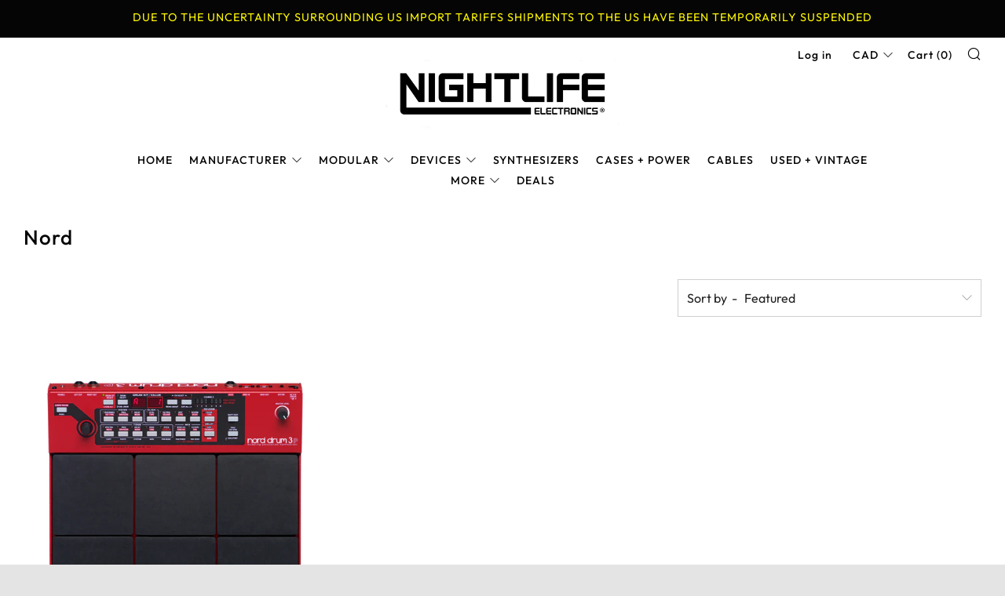

--- FILE ---
content_type: text/html; charset=utf-8
request_url: https://nightlife-electronics.com/collections/nord
body_size: 33523
content:
<!doctype html>
<!--[if IE 8]><html class="no-js lt-ie9" lang="en"> <![endif]-->
<!--[if IE 9 ]><html class="ie9 no-js" lang="en"> <![endif]-->
<!--[if (gt IE 9)|!(IE)]><!--> <html class="no-js" lang="en"> <!--<![endif]-->
<head>
  	<meta charset="utf-8">
  	<meta http-equiv="X-UA-Compatible" content="IE=edge,chrome=1">
  	<meta name="viewport" content="width=device-width, initial-scale=1.0, height=device-height, minimum-scale=1.0, user-scalable=0">
  	<meta name="theme-color" content="#050505">
  	<link rel="canonical" href="https://nightlife-electronics.com/collections/nord">

	<!-- Network optimisations -->
<link rel="preconnect" href="https://cdn.shopify.com" crossorigin>
<link rel="preconnect" href="https://v.shopify.com" crossorigin>
<link rel="preconnect" href="https://fonts.shopifycdn.com" crossorigin>
<link rel="preconnect" href="https://productreviews.shopifycdn.com" crossorigin>
<link rel="preconnect" href="https://ajax.googleapis.com" crossorigin>


  	
	    <link rel="shortcut icon" href="//nightlife-electronics.com/cdn/shop/files/NE_Favicon_1_32x32.jpg?v=1614303098" type="image/png">
	

  	<!-- Title and description ================================================== -->
  	<title>
  	Nord Synthesizer Canada &ndash; Nightlife Electronics
  	</title>
  	

  	<!-- /snippets/social-meta-tags.liquid -->




<meta property="og:site_name" content="Nightlife Electronics">
<meta property="og:url" content="https://nightlife-electronics.com/collections/nord">
<meta property="og:title" content="Nord">
<meta property="og:type" content="product.group">
<meta property="og:description" content="Vancouver based music shop dedicated to the sale and service of the worlds finest new & vintage synthesizers, eurorack modular, drum machines, samplers, DJ Equipment and mixers. ">





<meta name="twitter:card" content="summary_large_image">
<meta name="twitter:title" content="Nord">
<meta name="twitter:description" content="Vancouver based music shop dedicated to the sale and service of the worlds finest new & vintage synthesizers, eurorack modular, drum machines, samplers, DJ Equipment and mixers. ">


  	<!-- JS before CSSOM =================================================== -->
  	<script type="text/javascript">
		theme = {};
		theme.t = {};
		theme.map = {};
		theme.cart_ajax = true;
		theme.multiple_currencies = true;
	</script>
  	<script src="//nightlife-electronics.com/cdn/shop/t/30/assets/lazysizes.min.js?v=9040863095426301011674721220" async="async"></script>
  	<script src="//nightlife-electronics.com/cdn/shop/t/30/assets/vendor.min.js?v=103277308200244563341674721220" defer="defer"></script>
  	<script src="//nightlife-electronics.com/cdn/shop/t/30/assets/ajax-cart.min.js?v=101227824080786101021674721220" defer="defer"></script>
  	<!-- CSS ================================================== -->
	  <style>@font-face {
  font-family: Outfit;
  font-weight: 400;
  font-style: normal;
  src: url("//nightlife-electronics.com/cdn/fonts/outfit/outfit_n4.387c2e2715c484a1f1075eb90d64808f1b37ac58.woff2") format("woff2"),
       url("//nightlife-electronics.com/cdn/fonts/outfit/outfit_n4.aca8c81f18f62c9baa15c2dc5d1f6dd5442cdc50.woff") format("woff");
}

	@font-face {
  font-family: Outfit;
  font-weight: 500;
  font-style: normal;
  src: url("//nightlife-electronics.com/cdn/fonts/outfit/outfit_n5.8646f8eed6d6d0a1ac9821ab288cc9621d1e145e.woff2") format("woff2"),
       url("//nightlife-electronics.com/cdn/fonts/outfit/outfit_n5.9e3c12421e42661c948a7f5b879e5e0c7d394cd6.woff") format("woff");
}

	@font-face {
  font-family: Muli;
  font-weight: 800;
  font-style: normal;
  src: url("//nightlife-electronics.com/cdn/fonts/muli/muli_n8.0235752f433990abe1f2c7555d19b86ae6eb8a1c.woff2") format("woff2"),
       url("//nightlife-electronics.com/cdn/fonts/muli/muli_n8.ddbd0eed949d5df233e7d3883337932038a076a6.woff") format("woff");
}

@font-face {
  font-family: Outfit;
  font-weight: 700;
  font-style: normal;
  src: url("//nightlife-electronics.com/cdn/fonts/outfit/outfit_n7.bfc2ca767cd7c6962e82c320123933a7812146d6.woff2") format("woff2"),
       url("//nightlife-electronics.com/cdn/fonts/outfit/outfit_n7.f0b22ea9a32b6f1f6f493dd3a7113aae3464d8b2.woff") format("woff");
}

</style>

	<link rel="stylesheet" href="//nightlife-electronics.com/cdn/shop/t/30/assets/theme-critical.scss.css?v=144789500036237761511759260686">

	<link rel="preload" href="//nightlife-electronics.com/cdn/shop/t/30/assets/theme.scss.css?v=108700103818021427981759260686" as="style" onload="this.onload=null;this.rel='stylesheet'">
	<noscript><link rel="stylesheet" href="//nightlife-electronics.com/cdn/shop/t/30/assets/theme.scss.css?v=108700103818021427981759260686"></noscript>
	<script>
		/*! loadCSS rel=preload polyfill. [c]2017 Filament Group, Inc. MIT License */
		(function(w){"use strict";if(!w.loadCSS){w.loadCSS=function(){}}var rp=loadCSS.relpreload={};rp.support=(function(){var ret;try{ret=w.document.createElement("link").relList.supports("preload")}catch(e){ret=false}return function(){return ret}})();rp.bindMediaToggle=function(link){var finalMedia=link.media||"all";function enableStylesheet(){if(link.addEventListener){link.removeEventListener("load",enableStylesheet)}else if(link.attachEvent){link.detachEvent("onload",enableStylesheet)}link.setAttribute("onload",null);link.media=finalMedia}if(link.addEventListener){link.addEventListener("load",enableStylesheet)}else if(link.attachEvent){link.attachEvent("onload",enableStylesheet)}setTimeout(function(){link.rel="stylesheet";link.media="only x"});setTimeout(enableStylesheet,3000)};rp.poly=function(){if(rp.support()){return}var links=w.document.getElementsByTagName("link");for(var i=0;i<links.length;i+=1){var link=links[i];if(link.rel==="preload"&&link.getAttribute("as")==="style"&&!link.getAttribute("data-loadcss")){link.setAttribute("data-loadcss",true);rp.bindMediaToggle(link)}}};if(!rp.support()){rp.poly();var run=w.setInterval(rp.poly,500);if(w.addEventListener){w.addEventListener("load",function(){rp.poly();w.clearInterval(run)})}else if(w.attachEvent){w.attachEvent("onload",function(){rp.poly();w.clearInterval(run)})}}if(typeof exports!=="undefined"){exports.loadCSS=loadCSS}else{w.loadCSS=loadCSS}}(typeof global!=="undefined"?global:this));
	</script>


	<!-- JS after CSSOM=================================================== -->
  	<script src="//nightlife-electronics.com/cdn/shop/t/30/assets/theme.min.js?v=133847969008319865441674721220" defer="defer"></script>
  	<script src="//nightlife-electronics.com/cdn/shop/t/30/assets/custom.js?v=143746950861424665651674721220" defer="defer"></script>

  	
		<script src="//nightlife-electronics.com/cdn/shop/t/30/assets/scrollreveal.min.js?v=160788058297944495001674721220"></script>
	
  	

	<!-- Header hook for plugins ================================================== -->
  	<script>window.performance && window.performance.mark && window.performance.mark('shopify.content_for_header.start');</script><meta name="google-site-verification" content="svRHNOWB0pncojjC_IXdsNbvkCmNsTGcJAeq5yQ8D6Q">
<meta name="google-site-verification" content="fShIPEFG7MdYiHntRe1LJfBscHLE3uP8iHWayUT8HFc">
<meta name="facebook-domain-verification" content="gdb5mhniybopijqq517ywa48oet3eq">
<meta id="shopify-digital-wallet" name="shopify-digital-wallet" content="/25115689012/digital_wallets/dialog">
<meta name="shopify-checkout-api-token" content="abfa3e65ac54d45d364185850c47c1a7">
<link rel="alternate" type="application/atom+xml" title="Feed" href="/collections/nord.atom" />
<link rel="alternate" hreflang="x-default" href="https://nightlife-electronics.com/collections/nord">
<link rel="alternate" hreflang="en" href="https://nightlife-electronics.com/collections/nord">
<link rel="alternate" hreflang="en-US" href="https://nightlife-electronics.com/en-us/collections/nord">
<link rel="alternate" type="application/json+oembed" href="https://nightlife-electronics.com/collections/nord.oembed">
<script async="async" src="/checkouts/internal/preloads.js?locale=en-CA"></script>
<link rel="preconnect" href="https://shop.app" crossorigin="anonymous">
<script async="async" src="https://shop.app/checkouts/internal/preloads.js?locale=en-CA&shop_id=25115689012" crossorigin="anonymous"></script>
<script id="apple-pay-shop-capabilities" type="application/json">{"shopId":25115689012,"countryCode":"CA","currencyCode":"CAD","merchantCapabilities":["supports3DS"],"merchantId":"gid:\/\/shopify\/Shop\/25115689012","merchantName":"Nightlife Electronics","requiredBillingContactFields":["postalAddress","email","phone"],"requiredShippingContactFields":["postalAddress","email","phone"],"shippingType":"shipping","supportedNetworks":["visa","masterCard","amex","discover","interac","jcb"],"total":{"type":"pending","label":"Nightlife Electronics","amount":"1.00"},"shopifyPaymentsEnabled":true,"supportsSubscriptions":true}</script>
<script id="shopify-features" type="application/json">{"accessToken":"abfa3e65ac54d45d364185850c47c1a7","betas":["rich-media-storefront-analytics"],"domain":"nightlife-electronics.com","predictiveSearch":true,"shopId":25115689012,"locale":"en"}</script>
<script>var Shopify = Shopify || {};
Shopify.shop = "nightlife-electronic.myshopify.com";
Shopify.locale = "en";
Shopify.currency = {"active":"CAD","rate":"1.0"};
Shopify.country = "CA";
Shopify.theme = {"name":"[Navidium]Copy of July012021","id":121213812830,"schema_name":"Venue","schema_version":"4.3.2","theme_store_id":836,"role":"main"};
Shopify.theme.handle = "null";
Shopify.theme.style = {"id":null,"handle":null};
Shopify.cdnHost = "nightlife-electronics.com/cdn";
Shopify.routes = Shopify.routes || {};
Shopify.routes.root = "/";</script>
<script type="module">!function(o){(o.Shopify=o.Shopify||{}).modules=!0}(window);</script>
<script>!function(o){function n(){var o=[];function n(){o.push(Array.prototype.slice.apply(arguments))}return n.q=o,n}var t=o.Shopify=o.Shopify||{};t.loadFeatures=n(),t.autoloadFeatures=n()}(window);</script>
<script>
  window.ShopifyPay = window.ShopifyPay || {};
  window.ShopifyPay.apiHost = "shop.app\/pay";
  window.ShopifyPay.redirectState = null;
</script>
<script id="shop-js-analytics" type="application/json">{"pageType":"collection"}</script>
<script defer="defer" async type="module" src="//nightlife-electronics.com/cdn/shopifycloud/shop-js/modules/v2/client.init-shop-cart-sync_BdyHc3Nr.en.esm.js"></script>
<script defer="defer" async type="module" src="//nightlife-electronics.com/cdn/shopifycloud/shop-js/modules/v2/chunk.common_Daul8nwZ.esm.js"></script>
<script type="module">
  await import("//nightlife-electronics.com/cdn/shopifycloud/shop-js/modules/v2/client.init-shop-cart-sync_BdyHc3Nr.en.esm.js");
await import("//nightlife-electronics.com/cdn/shopifycloud/shop-js/modules/v2/chunk.common_Daul8nwZ.esm.js");

  window.Shopify.SignInWithShop?.initShopCartSync?.({"fedCMEnabled":true,"windoidEnabled":true});

</script>
<script>
  window.Shopify = window.Shopify || {};
  if (!window.Shopify.featureAssets) window.Shopify.featureAssets = {};
  window.Shopify.featureAssets['shop-js'] = {"shop-cart-sync":["modules/v2/client.shop-cart-sync_QYOiDySF.en.esm.js","modules/v2/chunk.common_Daul8nwZ.esm.js"],"init-fed-cm":["modules/v2/client.init-fed-cm_DchLp9rc.en.esm.js","modules/v2/chunk.common_Daul8nwZ.esm.js"],"shop-button":["modules/v2/client.shop-button_OV7bAJc5.en.esm.js","modules/v2/chunk.common_Daul8nwZ.esm.js"],"init-windoid":["modules/v2/client.init-windoid_DwxFKQ8e.en.esm.js","modules/v2/chunk.common_Daul8nwZ.esm.js"],"shop-cash-offers":["modules/v2/client.shop-cash-offers_DWtL6Bq3.en.esm.js","modules/v2/chunk.common_Daul8nwZ.esm.js","modules/v2/chunk.modal_CQq8HTM6.esm.js"],"shop-toast-manager":["modules/v2/client.shop-toast-manager_CX9r1SjA.en.esm.js","modules/v2/chunk.common_Daul8nwZ.esm.js"],"init-shop-email-lookup-coordinator":["modules/v2/client.init-shop-email-lookup-coordinator_UhKnw74l.en.esm.js","modules/v2/chunk.common_Daul8nwZ.esm.js"],"pay-button":["modules/v2/client.pay-button_DzxNnLDY.en.esm.js","modules/v2/chunk.common_Daul8nwZ.esm.js"],"avatar":["modules/v2/client.avatar_BTnouDA3.en.esm.js"],"init-shop-cart-sync":["modules/v2/client.init-shop-cart-sync_BdyHc3Nr.en.esm.js","modules/v2/chunk.common_Daul8nwZ.esm.js"],"shop-login-button":["modules/v2/client.shop-login-button_D8B466_1.en.esm.js","modules/v2/chunk.common_Daul8nwZ.esm.js","modules/v2/chunk.modal_CQq8HTM6.esm.js"],"init-customer-accounts-sign-up":["modules/v2/client.init-customer-accounts-sign-up_C8fpPm4i.en.esm.js","modules/v2/client.shop-login-button_D8B466_1.en.esm.js","modules/v2/chunk.common_Daul8nwZ.esm.js","modules/v2/chunk.modal_CQq8HTM6.esm.js"],"init-shop-for-new-customer-accounts":["modules/v2/client.init-shop-for-new-customer-accounts_CVTO0Ztu.en.esm.js","modules/v2/client.shop-login-button_D8B466_1.en.esm.js","modules/v2/chunk.common_Daul8nwZ.esm.js","modules/v2/chunk.modal_CQq8HTM6.esm.js"],"init-customer-accounts":["modules/v2/client.init-customer-accounts_dRgKMfrE.en.esm.js","modules/v2/client.shop-login-button_D8B466_1.en.esm.js","modules/v2/chunk.common_Daul8nwZ.esm.js","modules/v2/chunk.modal_CQq8HTM6.esm.js"],"shop-follow-button":["modules/v2/client.shop-follow-button_CkZpjEct.en.esm.js","modules/v2/chunk.common_Daul8nwZ.esm.js","modules/v2/chunk.modal_CQq8HTM6.esm.js"],"lead-capture":["modules/v2/client.lead-capture_BntHBhfp.en.esm.js","modules/v2/chunk.common_Daul8nwZ.esm.js","modules/v2/chunk.modal_CQq8HTM6.esm.js"],"checkout-modal":["modules/v2/client.checkout-modal_CfxcYbTm.en.esm.js","modules/v2/chunk.common_Daul8nwZ.esm.js","modules/v2/chunk.modal_CQq8HTM6.esm.js"],"shop-login":["modules/v2/client.shop-login_Da4GZ2H6.en.esm.js","modules/v2/chunk.common_Daul8nwZ.esm.js","modules/v2/chunk.modal_CQq8HTM6.esm.js"],"payment-terms":["modules/v2/client.payment-terms_MV4M3zvL.en.esm.js","modules/v2/chunk.common_Daul8nwZ.esm.js","modules/v2/chunk.modal_CQq8HTM6.esm.js"]};
</script>
<script>(function() {
  var isLoaded = false;
  function asyncLoad() {
    if (isLoaded) return;
    isLoaded = true;
    var urls = ["https:\/\/s3-us-west-2.amazonaws.com\/da-restock\/da-restock.js?shop=nightlife-electronic.myshopify.com","https:\/\/cloudsearch-1f874.kxcdn.com\/shopify.js?widgetDisabled=1\u0026filtersEnabled=1\u0026appEmbedOnly=1\u0026shop=nightlife-electronic.myshopify.com"];
    for (var i = 0; i < urls.length; i++) {
      var s = document.createElement('script');
      s.type = 'text/javascript';
      s.async = true;
      s.src = urls[i];
      var x = document.getElementsByTagName('script')[0];
      x.parentNode.insertBefore(s, x);
    }
  };
  if(window.attachEvent) {
    window.attachEvent('onload', asyncLoad);
  } else {
    window.addEventListener('load', asyncLoad, false);
  }
})();</script>
<script id="__st">var __st={"a":25115689012,"offset":-28800,"reqid":"f5dbf5a2-521a-40f0-b0b5-b35fb53d7ce1-1769029705","pageurl":"nightlife-electronics.com\/collections\/nord","u":"200c5ae58375","p":"collection","rtyp":"collection","rid":163629760606};</script>
<script>window.ShopifyPaypalV4VisibilityTracking = true;</script>
<script id="captcha-bootstrap">!function(){'use strict';const t='contact',e='account',n='new_comment',o=[[t,t],['blogs',n],['comments',n],[t,'customer']],c=[[e,'customer_login'],[e,'guest_login'],[e,'recover_customer_password'],[e,'create_customer']],r=t=>t.map((([t,e])=>`form[action*='/${t}']:not([data-nocaptcha='true']) input[name='form_type'][value='${e}']`)).join(','),a=t=>()=>t?[...document.querySelectorAll(t)].map((t=>t.form)):[];function s(){const t=[...o],e=r(t);return a(e)}const i='password',u='form_key',d=['recaptcha-v3-token','g-recaptcha-response','h-captcha-response',i],f=()=>{try{return window.sessionStorage}catch{return}},m='__shopify_v',_=t=>t.elements[u];function p(t,e,n=!1){try{const o=window.sessionStorage,c=JSON.parse(o.getItem(e)),{data:r}=function(t){const{data:e,action:n}=t;return t[m]||n?{data:e,action:n}:{data:t,action:n}}(c);for(const[e,n]of Object.entries(r))t.elements[e]&&(t.elements[e].value=n);n&&o.removeItem(e)}catch(o){console.error('form repopulation failed',{error:o})}}const l='form_type',E='cptcha';function T(t){t.dataset[E]=!0}const w=window,h=w.document,L='Shopify',v='ce_forms',y='captcha';let A=!1;((t,e)=>{const n=(g='f06e6c50-85a8-45c8-87d0-21a2b65856fe',I='https://cdn.shopify.com/shopifycloud/storefront-forms-hcaptcha/ce_storefront_forms_captcha_hcaptcha.v1.5.2.iife.js',D={infoText:'Protected by hCaptcha',privacyText:'Privacy',termsText:'Terms'},(t,e,n)=>{const o=w[L][v],c=o.bindForm;if(c)return c(t,g,e,D).then(n);var r;o.q.push([[t,g,e,D],n]),r=I,A||(h.body.append(Object.assign(h.createElement('script'),{id:'captcha-provider',async:!0,src:r})),A=!0)});var g,I,D;w[L]=w[L]||{},w[L][v]=w[L][v]||{},w[L][v].q=[],w[L][y]=w[L][y]||{},w[L][y].protect=function(t,e){n(t,void 0,e),T(t)},Object.freeze(w[L][y]),function(t,e,n,w,h,L){const[v,y,A,g]=function(t,e,n){const i=e?o:[],u=t?c:[],d=[...i,...u],f=r(d),m=r(i),_=r(d.filter((([t,e])=>n.includes(e))));return[a(f),a(m),a(_),s()]}(w,h,L),I=t=>{const e=t.target;return e instanceof HTMLFormElement?e:e&&e.form},D=t=>v().includes(t);t.addEventListener('submit',(t=>{const e=I(t);if(!e)return;const n=D(e)&&!e.dataset.hcaptchaBound&&!e.dataset.recaptchaBound,o=_(e),c=g().includes(e)&&(!o||!o.value);(n||c)&&t.preventDefault(),c&&!n&&(function(t){try{if(!f())return;!function(t){const e=f();if(!e)return;const n=_(t);if(!n)return;const o=n.value;o&&e.removeItem(o)}(t);const e=Array.from(Array(32),(()=>Math.random().toString(36)[2])).join('');!function(t,e){_(t)||t.append(Object.assign(document.createElement('input'),{type:'hidden',name:u})),t.elements[u].value=e}(t,e),function(t,e){const n=f();if(!n)return;const o=[...t.querySelectorAll(`input[type='${i}']`)].map((({name:t})=>t)),c=[...d,...o],r={};for(const[a,s]of new FormData(t).entries())c.includes(a)||(r[a]=s);n.setItem(e,JSON.stringify({[m]:1,action:t.action,data:r}))}(t,e)}catch(e){console.error('failed to persist form',e)}}(e),e.submit())}));const S=(t,e)=>{t&&!t.dataset[E]&&(n(t,e.some((e=>e===t))),T(t))};for(const o of['focusin','change'])t.addEventListener(o,(t=>{const e=I(t);D(e)&&S(e,y())}));const B=e.get('form_key'),M=e.get(l),P=B&&M;t.addEventListener('DOMContentLoaded',(()=>{const t=y();if(P)for(const e of t)e.elements[l].value===M&&p(e,B);[...new Set([...A(),...v().filter((t=>'true'===t.dataset.shopifyCaptcha))])].forEach((e=>S(e,t)))}))}(h,new URLSearchParams(w.location.search),n,t,e,['guest_login'])})(!0,!0)}();</script>
<script integrity="sha256-4kQ18oKyAcykRKYeNunJcIwy7WH5gtpwJnB7kiuLZ1E=" data-source-attribution="shopify.loadfeatures" defer="defer" src="//nightlife-electronics.com/cdn/shopifycloud/storefront/assets/storefront/load_feature-a0a9edcb.js" crossorigin="anonymous"></script>
<script crossorigin="anonymous" defer="defer" src="//nightlife-electronics.com/cdn/shopifycloud/storefront/assets/shopify_pay/storefront-65b4c6d7.js?v=20250812"></script>
<script data-source-attribution="shopify.dynamic_checkout.dynamic.init">var Shopify=Shopify||{};Shopify.PaymentButton=Shopify.PaymentButton||{isStorefrontPortableWallets:!0,init:function(){window.Shopify.PaymentButton.init=function(){};var t=document.createElement("script");t.src="https://nightlife-electronics.com/cdn/shopifycloud/portable-wallets/latest/portable-wallets.en.js",t.type="module",document.head.appendChild(t)}};
</script>
<script data-source-attribution="shopify.dynamic_checkout.buyer_consent">
  function portableWalletsHideBuyerConsent(e){var t=document.getElementById("shopify-buyer-consent"),n=document.getElementById("shopify-subscription-policy-button");t&&n&&(t.classList.add("hidden"),t.setAttribute("aria-hidden","true"),n.removeEventListener("click",e))}function portableWalletsShowBuyerConsent(e){var t=document.getElementById("shopify-buyer-consent"),n=document.getElementById("shopify-subscription-policy-button");t&&n&&(t.classList.remove("hidden"),t.removeAttribute("aria-hidden"),n.addEventListener("click",e))}window.Shopify?.PaymentButton&&(window.Shopify.PaymentButton.hideBuyerConsent=portableWalletsHideBuyerConsent,window.Shopify.PaymentButton.showBuyerConsent=portableWalletsShowBuyerConsent);
</script>
<script data-source-attribution="shopify.dynamic_checkout.cart.bootstrap">document.addEventListener("DOMContentLoaded",(function(){function t(){return document.querySelector("shopify-accelerated-checkout-cart, shopify-accelerated-checkout")}if(t())Shopify.PaymentButton.init();else{new MutationObserver((function(e,n){t()&&(Shopify.PaymentButton.init(),n.disconnect())})).observe(document.body,{childList:!0,subtree:!0})}}));
</script>
<script id='scb4127' type='text/javascript' async='' src='https://nightlife-electronics.com/cdn/shopifycloud/privacy-banner/storefront-banner.js'></script><link id="shopify-accelerated-checkout-styles" rel="stylesheet" media="screen" href="https://nightlife-electronics.com/cdn/shopifycloud/portable-wallets/latest/accelerated-checkout-backwards-compat.css" crossorigin="anonymous">
<style id="shopify-accelerated-checkout-cart">
        #shopify-buyer-consent {
  margin-top: 1em;
  display: inline-block;
  width: 100%;
}

#shopify-buyer-consent.hidden {
  display: none;
}

#shopify-subscription-policy-button {
  background: none;
  border: none;
  padding: 0;
  text-decoration: underline;
  font-size: inherit;
  cursor: pointer;
}

#shopify-subscription-policy-button::before {
  box-shadow: none;
}

      </style>

<script>window.performance && window.performance.mark && window.performance.mark('shopify.content_for_header.end');</script>
  
 <!-- roartheme: Terms and Conditions Checkbox app -->
<meta property="og:image" content="https://cdn.shopify.com/s/files/1/0251/1568/9012/files/Nightlife_word_transparent_1a031536-1cbf-4242-a67b-e0876a19af99.jpg?height=628&pad_color=ffffff&v=1614302832&width=1200" />
<meta property="og:image:secure_url" content="https://cdn.shopify.com/s/files/1/0251/1568/9012/files/Nightlife_word_transparent_1a031536-1cbf-4242-a67b-e0876a19af99.jpg?height=628&pad_color=ffffff&v=1614302832&width=1200" />
<meta property="og:image:width" content="1200" />
<meta property="og:image:height" content="628" />
<link href="https://monorail-edge.shopifysvc.com" rel="dns-prefetch">
<script>(function(){if ("sendBeacon" in navigator && "performance" in window) {try {var session_token_from_headers = performance.getEntriesByType('navigation')[0].serverTiming.find(x => x.name == '_s').description;} catch {var session_token_from_headers = undefined;}var session_cookie_matches = document.cookie.match(/_shopify_s=([^;]*)/);var session_token_from_cookie = session_cookie_matches && session_cookie_matches.length === 2 ? session_cookie_matches[1] : "";var session_token = session_token_from_headers || session_token_from_cookie || "";function handle_abandonment_event(e) {var entries = performance.getEntries().filter(function(entry) {return /monorail-edge.shopifysvc.com/.test(entry.name);});if (!window.abandonment_tracked && entries.length === 0) {window.abandonment_tracked = true;var currentMs = Date.now();var navigation_start = performance.timing.navigationStart;var payload = {shop_id: 25115689012,url: window.location.href,navigation_start,duration: currentMs - navigation_start,session_token,page_type: "collection"};window.navigator.sendBeacon("https://monorail-edge.shopifysvc.com/v1/produce", JSON.stringify({schema_id: "online_store_buyer_site_abandonment/1.1",payload: payload,metadata: {event_created_at_ms: currentMs,event_sent_at_ms: currentMs}}));}}window.addEventListener('pagehide', handle_abandonment_event);}}());</script>
<script id="web-pixels-manager-setup">(function e(e,d,r,n,o){if(void 0===o&&(o={}),!Boolean(null===(a=null===(i=window.Shopify)||void 0===i?void 0:i.analytics)||void 0===a?void 0:a.replayQueue)){var i,a;window.Shopify=window.Shopify||{};var t=window.Shopify;t.analytics=t.analytics||{};var s=t.analytics;s.replayQueue=[],s.publish=function(e,d,r){return s.replayQueue.push([e,d,r]),!0};try{self.performance.mark("wpm:start")}catch(e){}var l=function(){var e={modern:/Edge?\/(1{2}[4-9]|1[2-9]\d|[2-9]\d{2}|\d{4,})\.\d+(\.\d+|)|Firefox\/(1{2}[4-9]|1[2-9]\d|[2-9]\d{2}|\d{4,})\.\d+(\.\d+|)|Chrom(ium|e)\/(9{2}|\d{3,})\.\d+(\.\d+|)|(Maci|X1{2}).+ Version\/(15\.\d+|(1[6-9]|[2-9]\d|\d{3,})\.\d+)([,.]\d+|)( \(\w+\)|)( Mobile\/\w+|) Safari\/|Chrome.+OPR\/(9{2}|\d{3,})\.\d+\.\d+|(CPU[ +]OS|iPhone[ +]OS|CPU[ +]iPhone|CPU IPhone OS|CPU iPad OS)[ +]+(15[._]\d+|(1[6-9]|[2-9]\d|\d{3,})[._]\d+)([._]\d+|)|Android:?[ /-](13[3-9]|1[4-9]\d|[2-9]\d{2}|\d{4,})(\.\d+|)(\.\d+|)|Android.+Firefox\/(13[5-9]|1[4-9]\d|[2-9]\d{2}|\d{4,})\.\d+(\.\d+|)|Android.+Chrom(ium|e)\/(13[3-9]|1[4-9]\d|[2-9]\d{2}|\d{4,})\.\d+(\.\d+|)|SamsungBrowser\/([2-9]\d|\d{3,})\.\d+/,legacy:/Edge?\/(1[6-9]|[2-9]\d|\d{3,})\.\d+(\.\d+|)|Firefox\/(5[4-9]|[6-9]\d|\d{3,})\.\d+(\.\d+|)|Chrom(ium|e)\/(5[1-9]|[6-9]\d|\d{3,})\.\d+(\.\d+|)([\d.]+$|.*Safari\/(?![\d.]+ Edge\/[\d.]+$))|(Maci|X1{2}).+ Version\/(10\.\d+|(1[1-9]|[2-9]\d|\d{3,})\.\d+)([,.]\d+|)( \(\w+\)|)( Mobile\/\w+|) Safari\/|Chrome.+OPR\/(3[89]|[4-9]\d|\d{3,})\.\d+\.\d+|(CPU[ +]OS|iPhone[ +]OS|CPU[ +]iPhone|CPU IPhone OS|CPU iPad OS)[ +]+(10[._]\d+|(1[1-9]|[2-9]\d|\d{3,})[._]\d+)([._]\d+|)|Android:?[ /-](13[3-9]|1[4-9]\d|[2-9]\d{2}|\d{4,})(\.\d+|)(\.\d+|)|Mobile Safari.+OPR\/([89]\d|\d{3,})\.\d+\.\d+|Android.+Firefox\/(13[5-9]|1[4-9]\d|[2-9]\d{2}|\d{4,})\.\d+(\.\d+|)|Android.+Chrom(ium|e)\/(13[3-9]|1[4-9]\d|[2-9]\d{2}|\d{4,})\.\d+(\.\d+|)|Android.+(UC? ?Browser|UCWEB|U3)[ /]?(15\.([5-9]|\d{2,})|(1[6-9]|[2-9]\d|\d{3,})\.\d+)\.\d+|SamsungBrowser\/(5\.\d+|([6-9]|\d{2,})\.\d+)|Android.+MQ{2}Browser\/(14(\.(9|\d{2,})|)|(1[5-9]|[2-9]\d|\d{3,})(\.\d+|))(\.\d+|)|K[Aa][Ii]OS\/(3\.\d+|([4-9]|\d{2,})\.\d+)(\.\d+|)/},d=e.modern,r=e.legacy,n=navigator.userAgent;return n.match(d)?"modern":n.match(r)?"legacy":"unknown"}(),u="modern"===l?"modern":"legacy",c=(null!=n?n:{modern:"",legacy:""})[u],f=function(e){return[e.baseUrl,"/wpm","/b",e.hashVersion,"modern"===e.buildTarget?"m":"l",".js"].join("")}({baseUrl:d,hashVersion:r,buildTarget:u}),m=function(e){var d=e.version,r=e.bundleTarget,n=e.surface,o=e.pageUrl,i=e.monorailEndpoint;return{emit:function(e){var a=e.status,t=e.errorMsg,s=(new Date).getTime(),l=JSON.stringify({metadata:{event_sent_at_ms:s},events:[{schema_id:"web_pixels_manager_load/3.1",payload:{version:d,bundle_target:r,page_url:o,status:a,surface:n,error_msg:t},metadata:{event_created_at_ms:s}}]});if(!i)return console&&console.warn&&console.warn("[Web Pixels Manager] No Monorail endpoint provided, skipping logging."),!1;try{return self.navigator.sendBeacon.bind(self.navigator)(i,l)}catch(e){}var u=new XMLHttpRequest;try{return u.open("POST",i,!0),u.setRequestHeader("Content-Type","text/plain"),u.send(l),!0}catch(e){return console&&console.warn&&console.warn("[Web Pixels Manager] Got an unhandled error while logging to Monorail."),!1}}}}({version:r,bundleTarget:l,surface:e.surface,pageUrl:self.location.href,monorailEndpoint:e.monorailEndpoint});try{o.browserTarget=l,function(e){var d=e.src,r=e.async,n=void 0===r||r,o=e.onload,i=e.onerror,a=e.sri,t=e.scriptDataAttributes,s=void 0===t?{}:t,l=document.createElement("script"),u=document.querySelector("head"),c=document.querySelector("body");if(l.async=n,l.src=d,a&&(l.integrity=a,l.crossOrigin="anonymous"),s)for(var f in s)if(Object.prototype.hasOwnProperty.call(s,f))try{l.dataset[f]=s[f]}catch(e){}if(o&&l.addEventListener("load",o),i&&l.addEventListener("error",i),u)u.appendChild(l);else{if(!c)throw new Error("Did not find a head or body element to append the script");c.appendChild(l)}}({src:f,async:!0,onload:function(){if(!function(){var e,d;return Boolean(null===(d=null===(e=window.Shopify)||void 0===e?void 0:e.analytics)||void 0===d?void 0:d.initialized)}()){var d=window.webPixelsManager.init(e)||void 0;if(d){var r=window.Shopify.analytics;r.replayQueue.forEach((function(e){var r=e[0],n=e[1],o=e[2];d.publishCustomEvent(r,n,o)})),r.replayQueue=[],r.publish=d.publishCustomEvent,r.visitor=d.visitor,r.initialized=!0}}},onerror:function(){return m.emit({status:"failed",errorMsg:"".concat(f," has failed to load")})},sri:function(e){var d=/^sha384-[A-Za-z0-9+/=]+$/;return"string"==typeof e&&d.test(e)}(c)?c:"",scriptDataAttributes:o}),m.emit({status:"loading"})}catch(e){m.emit({status:"failed",errorMsg:(null==e?void 0:e.message)||"Unknown error"})}}})({shopId: 25115689012,storefrontBaseUrl: "https://nightlife-electronics.com",extensionsBaseUrl: "https://extensions.shopifycdn.com/cdn/shopifycloud/web-pixels-manager",monorailEndpoint: "https://monorail-edge.shopifysvc.com/unstable/produce_batch",surface: "storefront-renderer",enabledBetaFlags: ["2dca8a86"],webPixelsConfigList: [{"id":"344981598","configuration":"{\"config\":\"{\\\"pixel_id\\\":\\\"G-V01TJT22X4\\\",\\\"target_country\\\":\\\"CA\\\",\\\"gtag_events\\\":[{\\\"type\\\":\\\"search\\\",\\\"action_label\\\":[\\\"G-V01TJT22X4\\\",\\\"AW-648153642\\\/xjkPCLyhzs0BEKqUiLUC\\\"]},{\\\"type\\\":\\\"begin_checkout\\\",\\\"action_label\\\":[\\\"G-V01TJT22X4\\\",\\\"AW-648153642\\\/wLEICLmhzs0BEKqUiLUC\\\"]},{\\\"type\\\":\\\"view_item\\\",\\\"action_label\\\":[\\\"G-V01TJT22X4\\\",\\\"AW-648153642\\\/mHSvCLOhzs0BEKqUiLUC\\\",\\\"MC-6ST924WFXC\\\"]},{\\\"type\\\":\\\"purchase\\\",\\\"action_label\\\":[\\\"G-V01TJT22X4\\\",\\\"AW-648153642\\\/3tnrCLChzs0BEKqUiLUC\\\",\\\"MC-6ST924WFXC\\\"]},{\\\"type\\\":\\\"page_view\\\",\\\"action_label\\\":[\\\"G-V01TJT22X4\\\",\\\"AW-648153642\\\/3__LCK2hzs0BEKqUiLUC\\\",\\\"MC-6ST924WFXC\\\"]},{\\\"type\\\":\\\"add_payment_info\\\",\\\"action_label\\\":[\\\"G-V01TJT22X4\\\",\\\"AW-648153642\\\/aQnkCL-hzs0BEKqUiLUC\\\"]},{\\\"type\\\":\\\"add_to_cart\\\",\\\"action_label\\\":[\\\"G-V01TJT22X4\\\",\\\"AW-648153642\\\/UOEGCLahzs0BEKqUiLUC\\\"]}],\\\"enable_monitoring_mode\\\":false}\"}","eventPayloadVersion":"v1","runtimeContext":"OPEN","scriptVersion":"b2a88bafab3e21179ed38636efcd8a93","type":"APP","apiClientId":1780363,"privacyPurposes":[],"dataSharingAdjustments":{"protectedCustomerApprovalScopes":["read_customer_address","read_customer_email","read_customer_name","read_customer_personal_data","read_customer_phone"]}},{"id":"shopify-app-pixel","configuration":"{}","eventPayloadVersion":"v1","runtimeContext":"STRICT","scriptVersion":"0450","apiClientId":"shopify-pixel","type":"APP","privacyPurposes":["ANALYTICS","MARKETING"]},{"id":"shopify-custom-pixel","eventPayloadVersion":"v1","runtimeContext":"LAX","scriptVersion":"0450","apiClientId":"shopify-pixel","type":"CUSTOM","privacyPurposes":["ANALYTICS","MARKETING"]}],isMerchantRequest: false,initData: {"shop":{"name":"Nightlife Electronics","paymentSettings":{"currencyCode":"CAD"},"myshopifyDomain":"nightlife-electronic.myshopify.com","countryCode":"CA","storefrontUrl":"https:\/\/nightlife-electronics.com"},"customer":null,"cart":null,"checkout":null,"productVariants":[],"purchasingCompany":null},},"https://nightlife-electronics.com/cdn","fcfee988w5aeb613cpc8e4bc33m6693e112",{"modern":"","legacy":""},{"shopId":"25115689012","storefrontBaseUrl":"https:\/\/nightlife-electronics.com","extensionBaseUrl":"https:\/\/extensions.shopifycdn.com\/cdn\/shopifycloud\/web-pixels-manager","surface":"storefront-renderer","enabledBetaFlags":"[\"2dca8a86\"]","isMerchantRequest":"false","hashVersion":"fcfee988w5aeb613cpc8e4bc33m6693e112","publish":"custom","events":"[[\"page_viewed\",{}],[\"collection_viewed\",{\"collection\":{\"id\":\"163629760606\",\"title\":\"Nord\",\"productVariants\":[{\"price\":{\"amount\":1449.99,\"currencyCode\":\"CAD\"},\"product\":{\"title\":\"Nord Drum 3P\",\"vendor\":\"Nord\",\"id\":\"7350075654238\",\"untranslatedTitle\":\"Nord Drum 3P\",\"url\":\"\/products\/nord-drum-3p\",\"type\":\"Drum Machine\"},\"id\":\"41556718092382\",\"image\":{\"src\":\"\/\/nightlife-electronics.com\/cdn\/shop\/files\/NordDrum3P.jpg?v=1741652637\"},\"sku\":\"18092382\",\"title\":\"Default Title\",\"untranslatedTitle\":\"Default Title\"}]}}]]"});</script><script>
  window.ShopifyAnalytics = window.ShopifyAnalytics || {};
  window.ShopifyAnalytics.meta = window.ShopifyAnalytics.meta || {};
  window.ShopifyAnalytics.meta.currency = 'CAD';
  var meta = {"products":[{"id":7350075654238,"gid":"gid:\/\/shopify\/Product\/7350075654238","vendor":"Nord","type":"Drum Machine","handle":"nord-drum-3p","variants":[{"id":41556718092382,"price":144999,"name":"Nord Drum 3P","public_title":null,"sku":"18092382"}],"remote":false}],"page":{"pageType":"collection","resourceType":"collection","resourceId":163629760606,"requestId":"f5dbf5a2-521a-40f0-b0b5-b35fb53d7ce1-1769029705"}};
  for (var attr in meta) {
    window.ShopifyAnalytics.meta[attr] = meta[attr];
  }
</script>
<script class="analytics">
  (function () {
    var customDocumentWrite = function(content) {
      var jquery = null;

      if (window.jQuery) {
        jquery = window.jQuery;
      } else if (window.Checkout && window.Checkout.$) {
        jquery = window.Checkout.$;
      }

      if (jquery) {
        jquery('body').append(content);
      }
    };

    var hasLoggedConversion = function(token) {
      if (token) {
        return document.cookie.indexOf('loggedConversion=' + token) !== -1;
      }
      return false;
    }

    var setCookieIfConversion = function(token) {
      if (token) {
        var twoMonthsFromNow = new Date(Date.now());
        twoMonthsFromNow.setMonth(twoMonthsFromNow.getMonth() + 2);

        document.cookie = 'loggedConversion=' + token + '; expires=' + twoMonthsFromNow;
      }
    }

    var trekkie = window.ShopifyAnalytics.lib = window.trekkie = window.trekkie || [];
    if (trekkie.integrations) {
      return;
    }
    trekkie.methods = [
      'identify',
      'page',
      'ready',
      'track',
      'trackForm',
      'trackLink'
    ];
    trekkie.factory = function(method) {
      return function() {
        var args = Array.prototype.slice.call(arguments);
        args.unshift(method);
        trekkie.push(args);
        return trekkie;
      };
    };
    for (var i = 0; i < trekkie.methods.length; i++) {
      var key = trekkie.methods[i];
      trekkie[key] = trekkie.factory(key);
    }
    trekkie.load = function(config) {
      trekkie.config = config || {};
      trekkie.config.initialDocumentCookie = document.cookie;
      var first = document.getElementsByTagName('script')[0];
      var script = document.createElement('script');
      script.type = 'text/javascript';
      script.onerror = function(e) {
        var scriptFallback = document.createElement('script');
        scriptFallback.type = 'text/javascript';
        scriptFallback.onerror = function(error) {
                var Monorail = {
      produce: function produce(monorailDomain, schemaId, payload) {
        var currentMs = new Date().getTime();
        var event = {
          schema_id: schemaId,
          payload: payload,
          metadata: {
            event_created_at_ms: currentMs,
            event_sent_at_ms: currentMs
          }
        };
        return Monorail.sendRequest("https://" + monorailDomain + "/v1/produce", JSON.stringify(event));
      },
      sendRequest: function sendRequest(endpointUrl, payload) {
        // Try the sendBeacon API
        if (window && window.navigator && typeof window.navigator.sendBeacon === 'function' && typeof window.Blob === 'function' && !Monorail.isIos12()) {
          var blobData = new window.Blob([payload], {
            type: 'text/plain'
          });

          if (window.navigator.sendBeacon(endpointUrl, blobData)) {
            return true;
          } // sendBeacon was not successful

        } // XHR beacon

        var xhr = new XMLHttpRequest();

        try {
          xhr.open('POST', endpointUrl);
          xhr.setRequestHeader('Content-Type', 'text/plain');
          xhr.send(payload);
        } catch (e) {
          console.log(e);
        }

        return false;
      },
      isIos12: function isIos12() {
        return window.navigator.userAgent.lastIndexOf('iPhone; CPU iPhone OS 12_') !== -1 || window.navigator.userAgent.lastIndexOf('iPad; CPU OS 12_') !== -1;
      }
    };
    Monorail.produce('monorail-edge.shopifysvc.com',
      'trekkie_storefront_load_errors/1.1',
      {shop_id: 25115689012,
      theme_id: 121213812830,
      app_name: "storefront",
      context_url: window.location.href,
      source_url: "//nightlife-electronics.com/cdn/s/trekkie.storefront.cd680fe47e6c39ca5d5df5f0a32d569bc48c0f27.min.js"});

        };
        scriptFallback.async = true;
        scriptFallback.src = '//nightlife-electronics.com/cdn/s/trekkie.storefront.cd680fe47e6c39ca5d5df5f0a32d569bc48c0f27.min.js';
        first.parentNode.insertBefore(scriptFallback, first);
      };
      script.async = true;
      script.src = '//nightlife-electronics.com/cdn/s/trekkie.storefront.cd680fe47e6c39ca5d5df5f0a32d569bc48c0f27.min.js';
      first.parentNode.insertBefore(script, first);
    };
    trekkie.load(
      {"Trekkie":{"appName":"storefront","development":false,"defaultAttributes":{"shopId":25115689012,"isMerchantRequest":null,"themeId":121213812830,"themeCityHash":"10057517938039864930","contentLanguage":"en","currency":"CAD","eventMetadataId":"ff10b9f6-d084-4f6f-935c-4e2fcb328135"},"isServerSideCookieWritingEnabled":true,"monorailRegion":"shop_domain","enabledBetaFlags":["65f19447"]},"Session Attribution":{},"S2S":{"facebookCapiEnabled":true,"source":"trekkie-storefront-renderer","apiClientId":580111}}
    );

    var loaded = false;
    trekkie.ready(function() {
      if (loaded) return;
      loaded = true;

      window.ShopifyAnalytics.lib = window.trekkie;

      var originalDocumentWrite = document.write;
      document.write = customDocumentWrite;
      try { window.ShopifyAnalytics.merchantGoogleAnalytics.call(this); } catch(error) {};
      document.write = originalDocumentWrite;

      window.ShopifyAnalytics.lib.page(null,{"pageType":"collection","resourceType":"collection","resourceId":163629760606,"requestId":"f5dbf5a2-521a-40f0-b0b5-b35fb53d7ce1-1769029705","shopifyEmitted":true});

      var match = window.location.pathname.match(/checkouts\/(.+)\/(thank_you|post_purchase)/)
      var token = match? match[1]: undefined;
      if (!hasLoggedConversion(token)) {
        setCookieIfConversion(token);
        window.ShopifyAnalytics.lib.track("Viewed Product Category",{"currency":"CAD","category":"Collection: nord","collectionName":"nord","collectionId":163629760606,"nonInteraction":true},undefined,undefined,{"shopifyEmitted":true});
      }
    });


        var eventsListenerScript = document.createElement('script');
        eventsListenerScript.async = true;
        eventsListenerScript.src = "//nightlife-electronics.com/cdn/shopifycloud/storefront/assets/shop_events_listener-3da45d37.js";
        document.getElementsByTagName('head')[0].appendChild(eventsListenerScript);

})();</script>
  <script>
  if (!window.ga || (window.ga && typeof window.ga !== 'function')) {
    window.ga = function ga() {
      (window.ga.q = window.ga.q || []).push(arguments);
      if (window.Shopify && window.Shopify.analytics && typeof window.Shopify.analytics.publish === 'function') {
        window.Shopify.analytics.publish("ga_stub_called", {}, {sendTo: "google_osp_migration"});
      }
      console.error("Shopify's Google Analytics stub called with:", Array.from(arguments), "\nSee https://help.shopify.com/manual/promoting-marketing/pixels/pixel-migration#google for more information.");
    };
    if (window.Shopify && window.Shopify.analytics && typeof window.Shopify.analytics.publish === 'function') {
      window.Shopify.analytics.publish("ga_stub_initialized", {}, {sendTo: "google_osp_migration"});
    }
  }
</script>
<script
  defer
  src="https://nightlife-electronics.com/cdn/shopifycloud/perf-kit/shopify-perf-kit-3.0.4.min.js"
  data-application="storefront-renderer"
  data-shop-id="25115689012"
  data-render-region="gcp-us-central1"
  data-page-type="collection"
  data-theme-instance-id="121213812830"
  data-theme-name="Venue"
  data-theme-version="4.3.2"
  data-monorail-region="shop_domain"
  data-resource-timing-sampling-rate="10"
  data-shs="true"
  data-shs-beacon="true"
  data-shs-export-with-fetch="true"
  data-shs-logs-sample-rate="1"
  data-shs-beacon-endpoint="https://nightlife-electronics.com/api/collect"
></script>
</head>

<body id="nord-synthesizer-canada" class="template-collection" data-anim-fade="false" data-anim-load="true" data-anim-interval-style="fade_in" data-anim-zoom="true" data-anim-interval="true">

  
  <script type="text/javascript">
		//loading class for animations
		document.body.className += ' ' + 'js-theme-loading';
		setTimeout(function(){
			document.body.className = document.body.className.replace('js-theme-loading','js-theme-loaded');
		}, 300);
	</script>

	<div class="page-transition"></div>

	<div class="page-container">
		<div id="shopify-section-mobile-drawer" class="shopify-section js-section__mobile-draw"><style>
.mobile-draw,
.mobile-draw .mfp-close {
    background-color: #ffffff;
}
.mobile-draw__currency {
    background-color: #f2f2f2;   
}
</style>

<div class="mobile-draw mobile-draw--dark js-menu-draw mfp-hide">

    
        <div class="mobile-draw__currency">
            <a href="#" class="mobile-draw__currency-toggle js-currency-trigger"><span class="js-currency-trigger-text">CAD</span><i class="icon icon--up"></i></a>
            <div class="mobile-draw__currency-box js-currency-box">
                <span id="currencies" class="mobile-draw__currency-items">
                    
                    
                        <a href="#" data-currency="USD" class="mobile-draw__currency-item js-currency-item ">USD</a>
                    
                        <a href="#" data-currency="CAD" class="mobile-draw__currency-item js-currency-item selected ">CAD</a>
                    
                        <a href="#" data-currency="GBP" class="mobile-draw__currency-item js-currency-item ">GBP</a>
                    
                        <a href="#" data-currency="AUD" class="mobile-draw__currency-item js-currency-item ">AUD</a>
                    
                        <a href="#" data-currency="EUR" class="mobile-draw__currency-item js-currency-item ">EUR</a>
                    
                        <a href="#" data-currency="JPY" class="mobile-draw__currency-item js-currency-item ">JPY</a>
                    
                </span>
            </div>
        </div>
    

    <div class="mobile-draw__wrapper">    

        <nav class="mobile-draw__nav mobile-nav">
            <ul class="mobile-nav__items o-list-bare">

                
                    
                    <li class="mobile-nav__item">
                        <a href="/" class="mobile-nav__link">HOME</a>

                        
                    </li>
                
                    
                    <li class="mobile-nav__item mobile-nav__item--sub" aria-has-popup="true" aria-expanded="false" aria-controls="mobile-sub-2">
                        <a href="#mobile-sub-2" class="mobile-nav__link mobile-nav__link--sub js-toggle-trigger">MANUFACTURER</a>

                        
                            <div class="mobile-nav__sub js-toggle-target" id="mobile-sub-2">
                                <ul class="mobile-nav__sub__items o-list-bare">
                                    
                                    
                                        <li class="mobile-nav__sub__item mobile-nav__sub__item--sub" aria-has-popup="true" aria-expanded="false" aria-controls="mobile-sub-t-2-1">
                                            <a href="#mobile-sub-t-2-1" class="mobile-nav__sub__link mobile-nav__sub__link--t js-toggle-trigger">Manufacturer</a>

                                            
                                                <div class="mobile-nav__sub-t js-toggle-target" id="mobile-sub-t-2-1">
                                                    <ul class="mobile-nav__sub-t__items o-list-bare">
                                                        
                                                        
                                                            <li class="mobile-nav__sub-t__item">
                                                                <a href="/collections/1010-music" class="mobile-nav__sub-t__link">1010 Music</a>
                                                            </li>
                                                        
                                                            <li class="mobile-nav__sub-t__item">
                                                                <a href="/collections/2hp" class="mobile-nav__sub-t__link">2hp</a>
                                                            </li>
                                                        
                                                            <li class="mobile-nav__sub-t__item">
                                                                <a href="/collections/4ms" class="mobile-nav__sub-t__link">4ms</a>
                                                            </li>
                                                        
                                                            <li class="mobile-nav__sub-t__item">
                                                                <a href="/collections/acid-rain-technology" class="mobile-nav__sub-t__link">Acid Rain Technology</a>
                                                            </li>
                                                        
                                                            <li class="mobile-nav__sub-t__item">
                                                                <a href="/collections/acl" class="mobile-nav__sub-t__link">ACL</a>
                                                            </li>
                                                        
                                                            <li class="mobile-nav__sub-t__item">
                                                                <a href="/collections/addac-system" class="mobile-nav__sub-t__link">ADDAC System</a>
                                                            </li>
                                                        
                                                            <li class="mobile-nav__sub-t__item">
                                                                <a href="/collections/after-later-audio" class="mobile-nav__sub-t__link">After Later Audio</a>
                                                            </li>
                                                        
                                                            <li class="mobile-nav__sub-t__item">
                                                                <a href="/collections/aircraft-designs" class="mobile-nav__sub-t__link">Aircraft Designs</a>
                                                            </li>
                                                        
                                                            <li class="mobile-nav__sub-t__item">
                                                                <a href="/collections/akai" class="mobile-nav__sub-t__link">AKAI</a>
                                                            </li>
                                                        
                                                            <li class="mobile-nav__sub-t__item">
                                                                <a href="/collections/alexander-pedals" class="mobile-nav__sub-t__link">Alexander Pedals</a>
                                                            </li>
                                                        
                                                            <li class="mobile-nav__sub-t__item">
                                                                <a href="/collections/allen-heath" class="mobile-nav__sub-t__link">Allen &amp; Heath</a>
                                                            </li>
                                                        
                                                            <li class="mobile-nav__sub-t__item">
                                                                <a href="/collections/allen-strange" class="mobile-nav__sub-t__link">Allen Strange</a>
                                                            </li>
                                                        
                                                            <li class="mobile-nav__sub-t__item">
                                                                <a href="/collections/alm-busy-circuits" class="mobile-nav__sub-t__link">ALM Busy Circuits</a>
                                                            </li>
                                                        
                                                            <li class="mobile-nav__sub-t__item">
                                                                <a href="/collections/ampersand-ampersand" class="mobile-nav__sub-t__link">Ampersand Ampersand</a>
                                                            </li>
                                                        
                                                            <li class="mobile-nav__sub-t__item">
                                                                <a href="/collections/alright-devices" class="mobile-nav__sub-t__link">Alright Devices</a>
                                                            </li>
                                                        
                                                            <li class="mobile-nav__sub-t__item">
                                                                <a href="/collections/alter-audio" class="mobile-nav__sub-t__link">Alter Audio</a>
                                                            </li>
                                                        
                                                            <li class="mobile-nav__sub-t__item">
                                                                <a href="/collections/analog-sweden" class="mobile-nav__sub-t__link">Analog Sweden</a>
                                                            </li>
                                                        
                                                            <li class="mobile-nav__sub-t__item">
                                                                <a href="/collections/animal-factory" class="mobile-nav__sub-t__link">Animal Factory</a>
                                                            </li>
                                                        
                                                            <li class="mobile-nav__sub-t__item">
                                                                <a href="/collections/apollo-view" class="mobile-nav__sub-t__link">Apollo View</a>
                                                            </li>
                                                        
                                                            <li class="mobile-nav__sub-t__item">
                                                                <a href="/collections/arturia" class="mobile-nav__sub-t__link">Arturia</a>
                                                            </li>
                                                        
                                                            <li class="mobile-nav__sub-t__item">
                                                                <a href="/collections/asm" class="mobile-nav__sub-t__link">ASM</a>
                                                            </li>
                                                        
                                                            <li class="mobile-nav__sub-t__item">
                                                                <a href="/collections/atov-project" class="mobile-nav__sub-t__link">AtoVproject</a>
                                                            </li>
                                                        
                                                            <li class="mobile-nav__sub-t__item">
                                                                <a href="/collections/auza" class="mobile-nav__sub-t__link">AUZA</a>
                                                            </li>
                                                        
                                                            <li class="mobile-nav__sub-t__item">
                                                                <a href="/collections/avp-synth" class="mobile-nav__sub-t__link">AVP Synth</a>
                                                            </li>
                                                        
                                                            <li class="mobile-nav__sub-t__item">
                                                                <a href="/collections/bastl" class="mobile-nav__sub-t__link">BASTL Instruments</a>
                                                            </li>
                                                        
                                                            <li class="mobile-nav__sub-t__item">
                                                                <a href="/collections/beetronics-fx" class="mobile-nav__sub-t__link">Beetronics FX</a>
                                                            </li>
                                                        
                                                            <li class="mobile-nav__sub-t__item">
                                                                <a href="/collections/bela" class="mobile-nav__sub-t__link">Bela</a>
                                                            </li>
                                                        
                                                            <li class="mobile-nav__sub-t__item">
                                                                <a href="/collections/bitwig" class="mobile-nav__sub-t__link">Bitwig</a>
                                                            </li>
                                                        
                                                            <li class="mobile-nav__sub-t__item">
                                                                <a href="/collections/bizarre-jezabel" class="mobile-nav__sub-t__link">Bizarre Jezabel</a>
                                                            </li>
                                                        
                                                            <li class="mobile-nav__sub-t__item">
                                                                <a href="/collections/black-corporation" class="mobile-nav__sub-t__link">Black Corporation</a>
                                                            </li>
                                                        
                                                            <li class="mobile-nav__sub-t__item">
                                                                <a href="/collections/black-market" class="mobile-nav__sub-t__link">Black Market</a>
                                                            </li>
                                                        
                                                            <li class="mobile-nav__sub-t__item">
                                                                <a href="/collections/black-noice-modular" class="mobile-nav__sub-t__link">Black Noise Modular</a>
                                                            </li>
                                                        
                                                            <li class="mobile-nav__sub-t__item">
                                                                <a href="/collections/null-modular" class="mobile-nav__sub-t__link">Blukac Instruments</a>
                                                            </li>
                                                        
                                                            <li class="mobile-nav__sub-t__item">
                                                                <a href="/collections/befaco" class="mobile-nav__sub-t__link">Befaco</a>
                                                            </li>
                                                        
                                                            <li class="mobile-nav__sub-t__item">
                                                                <a href="/collections/bjooks" class="mobile-nav__sub-t__link">BJOOKS</a>
                                                            </li>
                                                        
                                                            <li class="mobile-nav__sub-t__item">
                                                                <a href="/collections/bocuma" class="mobile-nav__sub-t__link">Bocuma</a>
                                                            </li>
                                                        
                                                            <li class="mobile-nav__sub-t__item">
                                                                <a href="/collections/body-synths" class="mobile-nav__sub-t__link">Body Synths</a>
                                                            </li>
                                                        
                                                            <li class="mobile-nav__sub-t__item">
                                                                <a href="/collections/boredbrain-music" class="mobile-nav__sub-t__link">Boredbrain Music</a>
                                                            </li>
                                                        
                                                            <li class="mobile-nav__sub-t__item">
                                                                <a href="/collections/boss" class="mobile-nav__sub-t__link">Boss</a>
                                                            </li>
                                                        
                                                            <li class="mobile-nav__sub-t__item">
                                                                <a href="/collections/bubblesound" class="mobile-nav__sub-t__link">Bubblesound</a>
                                                            </li>
                                                        
                                                            <li class="mobile-nav__sub-t__item">
                                                                <a href="/collections/buchla" class="mobile-nav__sub-t__link">Buchla</a>
                                                            </li>
                                                        
                                                            <li class="mobile-nav__sub-t__item">
                                                                <a href="/collections/clank" class="mobile-nav__sub-t__link">Clank</a>
                                                            </li>
                                                        
                                                            <li class="mobile-nav__sub-t__item">
                                                                <a href="/collections/cosmotronic" class="mobile-nav__sub-t__link">Cosmotronic</a>
                                                            </li>
                                                        
                                                            <li class="mobile-nav__sub-t__item">
                                                                <a href="/collections/critter-guitari" class="mobile-nav__sub-t__link">Critter &amp; Guitari</a>
                                                            </li>
                                                        
                                                            <li class="mobile-nav__sub-t__item">
                                                                <a href="/collections/der-mann-mit-der-maschine" class="mobile-nav__sub-t__link">Der Mann mit der Maschine</a>
                                                            </li>
                                                        
                                                            <li class="mobile-nav__sub-t__item">
                                                                <a href="/collections/divkid" class="mobile-nav__sub-t__link">DivKid</a>
                                                            </li>
                                                        
                                                            <li class="mobile-nav__sub-t__item">
                                                                <a href="/collections/dnipro-modular" class="mobile-nav__sub-t__link">Dnipro Modular</a>
                                                            </li>
                                                        
                                                            <li class="mobile-nav__sub-t__item">
                                                                <a href="/collections/doepfer" class="mobile-nav__sub-t__link">Doepfer</a>
                                                            </li>
                                                        
                                                            <li class="mobile-nav__sub-t__item">
                                                                <a href="/collections/dreadbox" class="mobile-nav__sub-t__link">Dreadbox</a>
                                                            </li>
                                                        
                                                            <li class="mobile-nav__sub-t__item">
                                                                <a href="/collections/dwyfor-tech" class="mobile-nav__sub-t__link">Dwyfor Tech</a>
                                                            </li>
                                                        
                                                            <li class="mobile-nav__sub-t__item">
                                                                <a href="/collections/elektrofon" class="mobile-nav__sub-t__link">Elektrofon</a>
                                                            </li>
                                                        
                                                            <li class="mobile-nav__sub-t__item">
                                                                <a href="/collections/e-rm" class="mobile-nav__sub-t__link">E-RM</a>
                                                            </li>
                                                        
                                                            <li class="mobile-nav__sub-t__item">
                                                                <a href="/collections/elektrofon" class="mobile-nav__sub-t__link">Elektrofon</a>
                                                            </li>
                                                        
                                                            <li class="mobile-nav__sub-t__item">
                                                                <a href="/collections/elektron" class="mobile-nav__sub-t__link">Elektron</a>
                                                            </li>
                                                        
                                                            <li class="mobile-nav__sub-t__item">
                                                                <a href="/collections/electrosmith" class="mobile-nav__sub-t__link">Electrosmith</a>
                                                            </li>
                                                        
                                                            <li class="mobile-nav__sub-t__item">
                                                                <a href="/collections/elta-music" class="mobile-nav__sub-t__link">Elta Music</a>
                                                            </li>
                                                        
                                                            <li class="mobile-nav__sub-t__item">
                                                                <a href="/collections/empress-effects" class="mobile-nav__sub-t__link">Empress Effects</a>
                                                            </li>
                                                        
                                                            <li class="mobile-nav__sub-t__item">
                                                                <a href="/collections/emute-labs" class="mobile-nav__sub-t__link">Emute Labs</a>
                                                            </li>
                                                        
                                                            <li class="mobile-nav__sub-t__item">
                                                                <a href="/collections/endorphin-es" class="mobile-nav__sub-t__link">Endorphin.es</a>
                                                            </li>
                                                        
                                                            <li class="mobile-nav__sub-t__item">
                                                                <a href="/collections/eowave" class="mobile-nav__sub-t__link">Eowave</a>
                                                            </li>
                                                        
                                                            <li class="mobile-nav__sub-t__item">
                                                                <a href="/collections/erica-synths" class="mobile-nav__sub-t__link">Erica Synths</a>
                                                            </li>
                                                        
                                                            <li class="mobile-nav__sub-t__item">
                                                                <a href="/collections/eventide" class="mobile-nav__sub-t__link">Eventide</a>
                                                            </li>
                                                        
                                                            <li class="mobile-nav__sub-t__item">
                                                                <a href="/collections/expressive-e" class="mobile-nav__sub-t__link">Expressive E</a>
                                                            </li>
                                                        
                                                            <li class="mobile-nav__sub-t__item">
                                                                <a href="/collections/expert-sleepers" class="mobile-nav__sub-t__link">Expert Sleepers</a>
                                                            </li>
                                                        
                                                            <li class="mobile-nav__sub-t__item">
                                                                <a href="/collections/faderfox" class="mobile-nav__sub-t__link">Faderfox</a>
                                                            </li>
                                                        
                                                            <li class="mobile-nav__sub-t__item">
                                                                <a href="/collections/fairfield-circuitry" class="mobile-nav__sub-t__link">Fairfield Circuitry</a>
                                                            </li>
                                                        
                                                            <li class="mobile-nav__sub-t__item">
                                                                <a href="/collections/fancyyyyy" class="mobile-nav__sub-t__link">Fancyyyyy</a>
                                                            </li>
                                                        
                                                            <li class="mobile-nav__sub-t__item">
                                                                <a href="/collections/fieldtone" class="mobile-nav__sub-t__link">Fieldtone</a>
                                                            </li>
                                                        
                                                            <li class="mobile-nav__sub-t__item">
                                                                <a href="/collections/five-12" class="mobile-nav__sub-t__link">Five12</a>
                                                            </li>
                                                        
                                                            <li class="mobile-nav__sub-t__item">
                                                                <a href="/collections/flame-instruments" class="mobile-nav__sub-t__link">Flame</a>
                                                            </li>
                                                        
                                                            <li class="mobile-nav__sub-t__item">
                                                                <a href="/collections/floatingpoint-instruments" class="mobile-nav__sub-t__link">Floatingpoint Instruments</a>
                                                            </li>
                                                        
                                                            <li class="mobile-nav__sub-t__item">
                                                                <a href="/collections/forge-tme" class="mobile-nav__sub-t__link">Forge TME</a>
                                                            </li>
                                                        
                                                            <li class="mobile-nav__sub-t__item">
                                                                <a href="/collections/frap-tools" class="mobile-nav__sub-t__link">Frap Tools</a>
                                                            </li>
                                                        
                                                            <li class="mobile-nav__sub-t__item">
                                                                <a href="/collections/freds-lab" class="mobile-nav__sub-t__link">Fred&#39;s Lab</a>
                                                            </li>
                                                        
                                                            <li class="mobile-nav__sub-t__item">
                                                                <a href="/collections/funque-mod" class="mobile-nav__sub-t__link">Funque Mod</a>
                                                            </li>
                                                        
                                                            <li class="mobile-nav__sub-t__item">
                                                                <a href="/collections/future-retro" class="mobile-nav__sub-t__link">Future Retro</a>
                                                            </li>
                                                        
                                                            <li class="mobile-nav__sub-t__item">
                                                                <a href="/collections/future-sound-systems" class="mobile-nav__sub-t__link">Future Sound Systems</a>
                                                            </li>
                                                        
                                                            <li class="mobile-nav__sub-t__item">
                                                                <a href="/collections/gammalite-systems" class="mobile-nav__sub-t__link">Gammalite Systems</a>
                                                            </li>
                                                        
                                                            <li class="mobile-nav__sub-t__item">
                                                                <a href="/collections/groove-synthesis" class="mobile-nav__sub-t__link">Groove Synthesis</a>
                                                            </li>
                                                        
                                                            <li class="mobile-nav__sub-t__item">
                                                                <a href="/collections/happy-nerding" class="mobile-nav__sub-t__link">Happy Nerding</a>
                                                            </li>
                                                        
                                                            <li class="mobile-nav__sub-t__item">
                                                                <a href="/collections/herbs-and-stones" class="mobile-nav__sub-t__link">Herbs and Stones</a>
                                                            </li>
                                                        
                                                            <li class="mobile-nav__sub-t__item">
                                                                <a href="/collections/heritage-audio" class="mobile-nav__sub-t__link">Heritage Audio</a>
                                                            </li>
                                                        
                                                            <li class="mobile-nav__sub-t__item">
                                                                <a href="/collections/hexinverter" class="mobile-nav__sub-t__link">Hexinverter Electronique</a>
                                                            </li>
                                                        
                                                            <li class="mobile-nav__sub-t__item">
                                                                <a href="/collections/holocene-electronics" class="mobile-nav__sub-t__link">Holocene Electronics</a>
                                                            </li>
                                                        
                                                            <li class="mobile-nav__sub-t__item">
                                                                <a href="/collections/hosa" class="mobile-nav__sub-t__link">Hosa</a>
                                                            </li>
                                                        
                                                            <li class="mobile-nav__sub-t__item">
                                                                <a href="/collections/industrial-music-electronics" class="mobile-nav__sub-t__link">Industrial Music Electronics</a>
                                                            </li>
                                                        
                                                            <li class="mobile-nav__sub-t__item">
                                                                <a href="/collections/infinite-digits-x-toadstool-tech" class="mobile-nav__sub-t__link">Infinite Digits x Toadstool Tech</a>
                                                            </li>
                                                        
                                                            <li class="mobile-nav__sub-t__item">
                                                                <a href="/collections/instruo" class="mobile-nav__sub-t__link">Instruo</a>
                                                            </li>
                                                        
                                                            <li class="mobile-nav__sub-t__item">
                                                                <a href="/collections/intellijel" class="mobile-nav__sub-t__link">Intellijel</a>
                                                            </li>
                                                        
                                                            <li class="mobile-nav__sub-t__item">
                                                                <a href="/collections/intuitive-instruments" class="mobile-nav__sub-t__link">Intuitive Instruments</a>
                                                            </li>
                                                        
                                                            <li class="mobile-nav__sub-t__item">
                                                                <a href="/collections/joranalogue" class="mobile-nav__sub-t__link">Joranalogue</a>
                                                            </li>
                                                        
                                                            <li class="mobile-nav__sub-t__item">
                                                                <a href="/collections/kiviak-instruments" class="mobile-nav__sub-t__link">Kiviak Instruments</a>
                                                            </li>
                                                        
                                                            <li class="mobile-nav__sub-t__item">
                                                                <a href="/collections/klavis" class="mobile-nav__sub-t__link">Klavis</a>
                                                            </li>
                                                        
                                                            <li class="mobile-nav__sub-t__item">
                                                                <a href="/collections/knobula" class="mobile-nav__sub-t__link">Knobula</a>
                                                            </li>
                                                        
                                                            <li class="mobile-nav__sub-t__item">
                                                                <a href="/collections/koma-elektronik" class="mobile-nav__sub-t__link">KOMA Elektronik</a>
                                                            </li>
                                                        
                                                            <li class="mobile-nav__sub-t__item">
                                                                <a href="/collections/korg" class="mobile-nav__sub-t__link">Korg</a>
                                                            </li>
                                                        
                                                            <li class="mobile-nav__sub-t__item">
                                                                <a href="/collections/landscape" class="mobile-nav__sub-t__link">Landscape</a>
                                                            </li>
                                                        
                                                            <li class="mobile-nav__sub-t__item">
                                                                <a href="/collections/light-reft" class="mobile-nav__sub-t__link">Light Reft</a>
                                                            </li>
                                                        
                                                            <li class="mobile-nav__sub-t__item">
                                                                <a href="/collections/look-mum-no-computer" class="mobile-nav__sub-t__link">Look Mum No Computer</a>
                                                            </li>
                                                        
                                                            <li class="mobile-nav__sub-t__item">
                                                                <a href="/collections/lorre-mill" class="mobile-nav__sub-t__link">Lorre Mill</a>
                                                            </li>
                                                        
                                                            <li class="mobile-nav__sub-t__item">
                                                                <a href="/collections/lpzw" class="mobile-nav__sub-t__link">LPZW</a>
                                                            </li>
                                                        
                                                            <li class="mobile-nav__sub-t__item">
                                                                <a href="/collections/lzx-industries" class="mobile-nav__sub-t__link">LZX Industries</a>
                                                            </li>
                                                        
                                                            <li class="mobile-nav__sub-t__item">
                                                                <a href="/collections/mackie" class="mobile-nav__sub-t__link">Mackie</a>
                                                            </li>
                                                        
                                                            <li class="mobile-nav__sub-t__item">
                                                                <a href="/collections/mad-sound-factory" class="mobile-nav__sub-t__link">Mad Sound Factory</a>
                                                            </li>
                                                        
                                                            <li class="mobile-nav__sub-t__item">
                                                                <a href="/collections/majella-audio" class="mobile-nav__sub-t__link">Majella Audio</a>
                                                            </li>
                                                        
                                                            <li class="mobile-nav__sub-t__item">
                                                                <a href="/collections/make-noise" class="mobile-nav__sub-t__link">Make Noise</a>
                                                            </li>
                                                        
                                                            <li class="mobile-nav__sub-t__item">
                                                                <a href="/collections/making-sound-machines" class="mobile-nav__sub-t__link">Making Sound Machines</a>
                                                            </li>
                                                        
                                                            <li class="mobile-nav__sub-t__item">
                                                                <a href="/collections/malekko-heavy-industry" class="mobile-nav__sub-t__link">Malekko Heavy Industry</a>
                                                            </li>
                                                        
                                                            <li class="mobile-nav__sub-t__item">
                                                                <a href="/collections/maneco-labs" class="mobile-nav__sub-t__link">Maneco Labs</a>
                                                            </li>
                                                        
                                                            <li class="mobile-nav__sub-t__item">
                                                                <a href="/collections/manifold-research-centre" class="mobile-nav__sub-t__link">Manifold Research Centre</a>
                                                            </li>
                                                        
                                                            <li class="mobile-nav__sub-t__item">
                                                                <a href="/collections/maono" class="mobile-nav__sub-t__link">MAONO</a>
                                                            </li>
                                                        
                                                            <li class="mobile-nav__sub-t__item">
                                                                <a href="/collections/melbourne-instruments" class="mobile-nav__sub-t__link">Melbourne Instruments</a>
                                                            </li>
                                                        
                                                            <li class="mobile-nav__sub-t__item">
                                                                <a href="/collections/meng-qi" class="mobile-nav__sub-t__link">Meng Qi</a>
                                                            </li>
                                                        
                                                            <li class="mobile-nav__sub-t__item">
                                                                <a href="/collections/miso-modular" class="mobile-nav__sub-t__link">Miso Modular</a>
                                                            </li>
                                                        
                                                            <li class="mobile-nav__sub-t__item">
                                                                <a href="/collections/modern-sounds" class="mobile-nav__sub-t__link">Modern Sounds</a>
                                                            </li>
                                                        
                                                            <li class="mobile-nav__sub-t__item">
                                                                <a href="/collections/modor" class="mobile-nav__sub-t__link">Modor</a>
                                                            </li>
                                                        
                                                            <li class="mobile-nav__sub-t__item">
                                                                <a href="/collections/moog" class="mobile-nav__sub-t__link">Moog</a>
                                                            </li>
                                                        
                                                            <li class="mobile-nav__sub-t__item">
                                                                <a href="/collections/mordax" class="mobile-nav__sub-t__link">Mordax</a>
                                                            </li>
                                                        
                                                            <li class="mobile-nav__sub-t__item">
                                                                <a href="/collections/mosaic" class="mobile-nav__sub-t__link">Mosaic</a>
                                                            </li>
                                                        
                                                            <li class="mobile-nav__sub-t__item">
                                                                <a href="/collections/modbap-modular" class="mobile-nav__sub-t__link">Modbap Modular</a>
                                                            </li>
                                                        
                                                            <li class="mobile-nav__sub-t__item">
                                                                <a href="/collections/molten-modular" class="mobile-nav__sub-t__link">Molten Modular</a>
                                                            </li>
                                                        
                                                            <li class="mobile-nav__sub-t__item">
                                                                <a href="/collections/mutable-instruments" class="mobile-nav__sub-t__link">Mutable Instruments</a>
                                                            </li>
                                                        
                                                            <li class="mobile-nav__sub-t__item">
                                                                <a href="/collections/nano-modules" class="mobile-nav__sub-t__link">NANO Modules</a>
                                                            </li>
                                                        
                                                            <li class="mobile-nav__sub-t__item">
                                                                <a href="/collections/nekyia-circuits" class="mobile-nav__sub-t__link">Nekyia Circuits</a>
                                                            </li>
                                                        
                                                            <li class="mobile-nav__sub-t__item">
                                                                <a href="/collections/neutral-labs" class="mobile-nav__sub-t__link">Neutral Labs</a>
                                                            </li>
                                                        
                                                            <li class="mobile-nav__sub-t__item">
                                                                <a href="/collections/neuzeit-instruments" class="mobile-nav__sub-t__link">Neuzeit Instruments</a>
                                                            </li>
                                                        
                                                            <li class="mobile-nav__sub-t__item">
                                                                <a href="/collections/new-systems-instruments" class="mobile-nav__sub-t__link">New Systems Instruments</a>
                                                            </li>
                                                        
                                                            <li class="mobile-nav__sub-t__item">
                                                                <a href="/collections/noh-modular" class="mobile-nav__sub-t__link">NOH-modular</a>
                                                            </li>
                                                        
                                                            <li class="mobile-nav__sub-t__item">
                                                                <a href="/collections/nonexistent-instruments" class="mobile-nav__sub-t__link">Nonexistent Instruments</a>
                                                            </li>
                                                        
                                                            <li class="mobile-nav__sub-t__item">
                                                                <a href="/collections/noise-engineering" class="mobile-nav__sub-t__link">Noise Engineering</a>
                                                            </li>
                                                        
                                                            <li class="mobile-nav__sub-t__item mobile-nav__sub-t__item--active">
                                                                <a href="/collections/nord" class="mobile-nav__sub-t__link">Nord</a>
                                                            </li>
                                                        
                                                            <li class="mobile-nav__sub-t__item">
                                                                <a href="/collections/norand" class="mobile-nav__sub-t__link">Norand</a>
                                                            </li>
                                                        
                                                            <li class="mobile-nav__sub-t__item">
                                                                <a href="/collections/novation" class="mobile-nav__sub-t__link">Novation</a>
                                                            </li>
                                                        
                                                            <li class="mobile-nav__sub-t__item">
                                                                <a href="/collections/nunomo" class="mobile-nav__sub-t__link">Nunomo</a>
                                                            </li>
                                                        
                                                            <li class="mobile-nav__sub-t__item">
                                                                <a href="/collections/oaka-instruments" class="mobile-nav__sub-t__link">Oaka Instruments</a>
                                                            </li>
                                                        
                                                            <li class="mobile-nav__sub-t__item">
                                                                <a href="/collections/oberheim" class="mobile-nav__sub-t__link">Oberheim</a>
                                                            </li>
                                                        
                                                            <li class="mobile-nav__sub-t__item">
                                                                <a href="/collections/ohmforce" class="mobile-nav__sub-t__link">Ohm Force</a>
                                                            </li>
                                                        
                                                            <li class="mobile-nav__sub-t__item">
                                                                <a href="/collections/olivella-modular" class="mobile-nav__sub-t__link">Olivella Modular</a>
                                                            </li>
                                                        
                                                            <li class="mobile-nav__sub-t__item">
                                                                <a href="/collections/olivia-artz-modular" class="mobile-nav__sub-t__link">Olivia Artz Modular</a>
                                                            </li>
                                                        
                                                            <li class="mobile-nav__sub-t__item">
                                                                <a href="/collections/oto-machine" class="mobile-nav__sub-t__link">OTO Machines</a>
                                                            </li>
                                                        
                                                            <li class="mobile-nav__sub-t__item">
                                                                <a href="/collections/ouroboros-electronics" class="mobile-nav__sub-t__link">Ouroboros Electronics</a>
                                                            </li>
                                                        
                                                            <li class="mobile-nav__sub-t__item">
                                                                <a href="/collections/oxi-instruments" class="mobile-nav__sub-t__link">OXI Instruments</a>
                                                            </li>
                                                        
                                                            <li class="mobile-nav__sub-t__item">
                                                                <a href="/collections/patch-deck" class="mobile-nav__sub-t__link">Patch Deck</a>
                                                            </li>
                                                        
                                                            <li class="mobile-nav__sub-t__item">
                                                                <a href="/collections/patch-tcg" class="mobile-nav__sub-t__link">Patch TCG</a>
                                                            </li>
                                                        
                                                            <li class="mobile-nav__sub-t__item">
                                                                <a href="/collections/pittsburgh-modular" class="mobile-nav__sub-t__link">Pittsburgh Modular</a>
                                                            </li>
                                                        
                                                            <li class="mobile-nav__sub-t__item">
                                                                <a href="/collections/play-all-day" class="mobile-nav__sub-t__link">Play All Day</a>
                                                            </li>
                                                        
                                                            <li class="mobile-nav__sub-t__item">
                                                                <a href="/collections/plinky" class="mobile-nav__sub-t__link">Plinky</a>
                                                            </li>
                                                        
                                                            <li class="mobile-nav__sub-t__item">
                                                                <a href="/collections/poly-effects" class="mobile-nav__sub-t__link">Poly Effects</a>
                                                            </li>
                                                        
                                                            <li class="mobile-nav__sub-t__item">
                                                                <a href="/collections/polyend" class="mobile-nav__sub-t__link">Polyend</a>
                                                            </li>
                                                        
                                                            <li class="mobile-nav__sub-t__item">
                                                                <a href="/collections/prism-circuits" class="mobile-nav__sub-t__link">Prism Circuits</a>
                                                            </li>
                                                        
                                                            <li class="mobile-nav__sub-t__item">
                                                                <a href="/collections/pwm" class="mobile-nav__sub-t__link">PWM</a>
                                                            </li>
                                                        
                                                            <li class="mobile-nav__sub-t__item">
                                                                <a href="/collections/qu-bit-electronix" class="mobile-nav__sub-t__link">Qu-Bit Electronix</a>
                                                            </li>
                                                        
                                                            <li class="mobile-nav__sub-t__item">
                                                                <a href="/collections/rabid-elephant" class="mobile-nav__sub-t__link">Rabid Elephant</a>
                                                            </li>
                                                        
                                                            <li class="mobile-nav__sub-t__item">
                                                                <a href="/collections/rainger-fx" class="mobile-nav__sub-t__link">Rainger FX</a>
                                                            </li>
                                                        
                                                            <li class="mobile-nav__sub-t__item">
                                                                <a href="/collections/random-source" class="mobile-nav__sub-t__link">Random*Source</a>
                                                            </li>
                                                        
                                                            <li class="mobile-nav__sub-t__item">
                                                                <a href="/collections/recovery" class="mobile-nav__sub-t__link">Recovery</a>
                                                            </li>
                                                        
                                                            <li class="mobile-nav__sub-t__item">
                                                                <a href="/collections/ritual-electronics" class="mobile-nav__sub-t__link">Ritual Electronics</a>
                                                            </li>
                                                        
                                                            <li class="mobile-nav__sub-t__item">
                                                                <a href="/collections/rossum-electro-music" class="mobile-nav__sub-t__link">Rossum Electro-Music</a>
                                                            </li>
                                                        
                                                            <li class="mobile-nav__sub-t__item">
                                                                <a href="/collections/roland" class="mobile-nav__sub-t__link">Roland</a>
                                                            </li>
                                                        
                                                            <li class="mobile-nav__sub-t__item">
                                                                <a href="/collections/ryk-modular" class="mobile-nav__sub-t__link">RYK Modular</a>
                                                            </li>
                                                        
                                                            <li class="mobile-nav__sub-t__item">
                                                                <a href="/collections/yamaha" class="mobile-nav__sub-t__link">Yamaha</a>
                                                            </li>
                                                        
                                                            <li class="mobile-nav__sub-t__item">
                                                                <a href="/collections/sacrament-modular" class="mobile-nav__sub-t__link">Sacrament Modular</a>
                                                            </li>
                                                        
                                                            <li class="mobile-nav__sub-t__item">
                                                                <a href="/collections/schlappi-engineering" class="mobile-nav__sub-t__link">Schlappi Engineering</a>
                                                            </li>
                                                        
                                                            <li class="mobile-nav__sub-t__item">
                                                                <a href="/collections/sensel" class="mobile-nav__sub-t__link">Sensel</a>
                                                            </li>
                                                        
                                                            <li class="mobile-nav__sub-t__item">
                                                                <a href="/collections/sequential" class="mobile-nav__sub-t__link">Sequential</a>
                                                            </li>
                                                        
                                                            <li class="mobile-nav__sub-t__item">
                                                                <a href="/collections/sequential-circuits" class="mobile-nav__sub-t__link">Sequential Circuits</a>
                                                            </li>
                                                        
                                                            <li class="mobile-nav__sub-t__item">
                                                                <a href="/collections/sequentix" class="mobile-nav__sub-t__link">Sequentix</a>
                                                            </li>
                                                        
                                                            <li class="mobile-nav__sub-t__item">
                                                                <a href="/collections/shakmat-modular" class="mobile-nav__sub-t__link">Shakmat Modular</a>
                                                            </li>
                                                        
                                                            <li class="mobile-nav__sub-t__item">
                                                                <a href="/collections/shik" class="mobile-nav__sub-t__link">SHIK</a>
                                                            </li>
                                                        
                                                            <li class="mobile-nav__sub-t__item">
                                                                <a href="/collections/sleep-champion-devices" class="mobile-nav__sub-t__link">Sleep Champion Devices</a>
                                                            </li>
                                                        
                                                            <li class="mobile-nav__sub-t__item">
                                                                <a href="/collections/soma-laboratory" class="mobile-nav__sub-t__link">SOMA Laboratory</a>
                                                            </li>
                                                        
                                                            <li class="mobile-nav__sub-t__item">
                                                                <a href="/collections/sovage-engineering" class="mobile-nav__sub-t__link">Sovage Engineering</a>
                                                            </li>
                                                        
                                                            <li class="mobile-nav__sub-t__item">
                                                                <a href="/collections/sputnik-modular" class="mobile-nav__sub-t__link">Sputnik Modular</a>
                                                            </li>
                                                        
                                                            <li class="mobile-nav__sub-t__item">
                                                                <a href="/collections/squarp-instruments" class="mobile-nav__sub-t__link">Squarp Instruments</a>
                                                            </li>
                                                        
                                                            <li class="mobile-nav__sub-t__item">
                                                                <a href="/collections/steady-state-fate-ssf" class="mobile-nav__sub-t__link">Steady State Fate (SSF)</a>
                                                            </li>
                                                        
                                                            <li class="mobile-nav__sub-t__item">
                                                                <a href="/collections/strymon" class="mobile-nav__sub-t__link">Strymon</a>
                                                            </li>
                                                        
                                                            <li class="mobile-nav__sub-t__item">
                                                                <a href="/collections/supercritical" class="mobile-nav__sub-t__link">Supercritical Synthesizers</a>
                                                            </li>
                                                        
                                                            <li class="mobile-nav__sub-t__item">
                                                                <a href="/collections/superlative" class="mobile-nav__sub-t__link">Superlative</a>
                                                            </li>
                                                        
                                                            <li class="mobile-nav__sub-t__item">
                                                                <a href="/collections/synclavier-digital" class="mobile-nav__sub-t__link">Synclavier Digital</a>
                                                            </li>
                                                        
                                                            <li class="mobile-nav__sub-t__item">
                                                                <a href="/collections/synthux-academy" class="mobile-nav__sub-t__link">Synthux Academy</a>
                                                            </li>
                                                        
                                                            <li class="mobile-nav__sub-t__item">
                                                                <a href="/collections/system80" class="mobile-nav__sub-t__link">System80</a>
                                                            </li>
                                                        
                                                            <li class="mobile-nav__sub-t__item">
                                                                <a href="/collections/tall-dog" class="mobile-nav__sub-t__link">Tall Dog</a>
                                                            </li>
                                                        
                                                            <li class="mobile-nav__sub-t__item">
                                                                <a href="/collections/teenage-engineering" class="mobile-nav__sub-t__link">Teenage Engineering</a>
                                                            </li>
                                                        
                                                            <li class="mobile-nav__sub-t__item">
                                                                <a href="/collections/the-division-department" class="mobile-nav__sub-t__link">The Division Department</a>
                                                            </li>
                                                        
                                                            <li class="mobile-nav__sub-t__item">
                                                                <a href="/collections/thessian" class="mobile-nav__sub-t__link">Thessian</a>
                                                            </li>
                                                        
                                                            <li class="mobile-nav__sub-t__item">
                                                                <a href="/collections/this-is-noise" class="mobile-nav__sub-t__link">this.is.NOISE</a>
                                                            </li>
                                                        
                                                            <li class="mobile-nav__sub-t__item">
                                                                <a href="/collections/threetom-modular" class="mobile-nav__sub-t__link">ThreeTom Modular</a>
                                                            </li>
                                                        
                                                            <li class="mobile-nav__sub-t__item">
                                                                <a href="/collections/tinrs" class="mobile-nav__sub-t__link">TINRS</a>
                                                            </li>
                                                        
                                                            <li class="mobile-nav__sub-t__item">
                                                                <a href="/collections/tiptop-audio" class="mobile-nav__sub-t__link">Tiptop Audio</a>
                                                            </li>
                                                        
                                                            <li class="mobile-nav__sub-t__item">
                                                                <a href="/collections/tobinski" class="mobile-nav__sub-t__link">Tobinski</a>
                                                            </li>
                                                        
                                                            <li class="mobile-nav__sub-t__item">
                                                                <a href="/collections/toppobrillo" class="mobile-nav__sub-t__link">Toppobrillo</a>
                                                            </li>
                                                        
                                                            <li class="mobile-nav__sub-t__item">
                                                                <a href="/collections/torso-electronics" class="mobile-nav__sub-t__link">Torso Electronics</a>
                                                            </li>
                                                        
                                                            <li class="mobile-nav__sub-t__item">
                                                                <a href="/collections/touellskouarn" class="mobile-nav__sub-t__link">TouellSkouarn</a>
                                                            </li>
                                                        
                                                            <li class="mobile-nav__sub-t__item">
                                                                <a href="/collections/transient-modules" class="mobile-nav__sub-t__link">Transient Modules</a>
                                                            </li>
                                                        
                                                            <li class="mobile-nav__sub-t__item">
                                                                <a href="/collections/tubeohm-instruments" class="mobile-nav__sub-t__link">TubeOhm Instruments</a>
                                                            </li>
                                                        
                                                            <li class="mobile-nav__sub-t__item">
                                                                <a href="/collections/tubbutec" class="mobile-nav__sub-t__link">Tubbutec</a>
                                                            </li>
                                                        
                                                            <li class="mobile-nav__sub-t__item">
                                                                <a href="/collections/udo-audio" class="mobile-nav__sub-t__link">UDO</a>
                                                            </li>
                                                        
                                                            <li class="mobile-nav__sub-t__item">
                                                                <a href="/collections/ult-sound" class="mobile-nav__sub-t__link">Ult Sound</a>
                                                            </li>
                                                        
                                                            <li class="mobile-nav__sub-t__item">
                                                                <a href="/collections/venus-instruments" class="mobile-nav__sub-t__link">Venus Instruments</a>
                                                            </li>
                                                        
                                                            <li class="mobile-nav__sub-t__item">
                                                                <a href="/collections/verbos-electronics" class="mobile-nav__sub-t__link">Verbos Electronics</a>
                                                            </li>
                                                        
                                                            <li class="mobile-nav__sub-t__item">
                                                                <a href="/collections/vermona" class="mobile-nav__sub-t__link">Vermona</a>
                                                            </li>
                                                        
                                                            <li class="mobile-nav__sub-t__item">
                                                                <a href="/collections/vongon" class="mobile-nav__sub-t__link">Vongon</a>
                                                            </li>
                                                        
                                                            <li class="mobile-nav__sub-t__item">
                                                                <a href="/collections/vostok-instruments" class="mobile-nav__sub-t__link">Vostok Instruments</a>
                                                            </li>
                                                        
                                                            <li class="mobile-nav__sub-t__item">
                                                                <a href="/collections/waldorf" class="mobile-nav__sub-t__link">Waldorf</a>
                                                            </li>
                                                        
                                                            <li class="mobile-nav__sub-t__item">
                                                                <a href="/collections/waveform-magazine" class="mobile-nav__sub-t__link">Waveform Magazine</a>
                                                            </li>
                                                        
                                                            <li class="mobile-nav__sub-t__item">
                                                                <a href="/collections/weston-precision-audio" class="mobile-nav__sub-t__link">Weston Precision Audio</a>
                                                            </li>
                                                        
                                                            <li class="mobile-nav__sub-t__item">
                                                                <a href="/collections/wettmar-electric" class="mobile-nav__sub-t__link">Wettmar Electric</a>
                                                            </li>
                                                        
                                                            <li class="mobile-nav__sub-t__item">
                                                                <a href="/collections/winter-modular" class="mobile-nav__sub-t__link">Winter Modular</a>
                                                            </li>
                                                        
                                                            <li class="mobile-nav__sub-t__item">
                                                                <a href="/collections/winter-plankton" class="mobile-nav__sub-t__link">Winter Plankton</a>
                                                            </li>
                                                        
                                                            <li class="mobile-nav__sub-t__item">
                                                                <a href="/collections/wirehead-instruments" class="mobile-nav__sub-t__link">Wirehead Instruments</a>
                                                            </li>
                                                        
                                                            <li class="mobile-nav__sub-t__item">
                                                                <a href="/collections/wmd" class="mobile-nav__sub-t__link">WMD</a>
                                                            </li>
                                                        
                                                            <li class="mobile-nav__sub-t__item">
                                                                <a href="/collections/wmd-ssf" class="mobile-nav__sub-t__link">WMD/SSF</a>
                                                            </li>
                                                        
                                                            <li class="mobile-nav__sub-t__item">
                                                                <a href="/collections/worng-electronics" class="mobile-nav__sub-t__link">Worng Electronics</a>
                                                            </li>
                                                        
                                                            <li class="mobile-nav__sub-t__item">
                                                                <a href="/collections/xaoc-devices" class="mobile-nav__sub-t__link">XAOC Devices</a>
                                                            </li>
                                                        
                                                            <li class="mobile-nav__sub-t__item">
                                                                <a href="/collections/xor-electronics" class="mobile-nav__sub-t__link">XOR Electronics</a>
                                                            </li>
                                                        
                                                            <li class="mobile-nav__sub-t__item">
                                                                <a href="/collections/ziqal" class="mobile-nav__sub-t__link">Ziqal</a>
                                                            </li>
                                                        
                                                            <li class="mobile-nav__sub-t__item">
                                                                <a href="/collections/zlob-modular" class="mobile-nav__sub-t__link">Zlob Modular</a>
                                                            </li>
                                                        

                                                    </ul>
                                                </div>
                                            

                                        </li>
                                    
                                </ul>
                            </div>
                        
                    </li>
                
                    
                    <li class="mobile-nav__item mobile-nav__item--sub" aria-has-popup="true" aria-expanded="false" aria-controls="mobile-sub-3">
                        <a href="#mobile-sub-3" class="mobile-nav__link mobile-nav__link--sub js-toggle-trigger">MODULAR</a>

                        
                            <div class="mobile-nav__sub js-toggle-target" id="mobile-sub-3">
                                <ul class="mobile-nav__sub__items o-list-bare">
                                    
                                    
                                        <li class="mobile-nav__sub__item" aria-has-popup="true" aria-expanded="false" aria-controls="mobile-sub-t-3-1">
                                            <a href="/collections/1u-eurorack-modules" class="mobile-nav__sub__link">1U Modules</a>

                                            

                                        </li>
                                    
                                        <li class="mobile-nav__sub__item" aria-has-popup="true" aria-expanded="false" aria-controls="mobile-sub-t-3-2">
                                            <a href="/collections/drum-eurorack-modules" class="mobile-nav__sub__link">Drum Modules</a>

                                            

                                        </li>
                                    
                                        <li class="mobile-nav__sub__item" aria-has-popup="true" aria-expanded="false" aria-controls="mobile-sub-t-3-3">
                                            <a href="/collections/effect-eurorack-modules" class="mobile-nav__sub__link">Effects</a>

                                            

                                        </li>
                                    
                                        <li class="mobile-nav__sub__item" aria-has-popup="true" aria-expanded="false" aria-controls="mobile-sub-t-3-4">
                                            <a href="/collections/envelope-generator-eurorack-modules" class="mobile-nav__sub__link">Envelope Generator</a>

                                            

                                        </li>
                                    
                                        <li class="mobile-nav__sub__item" aria-has-popup="true" aria-expanded="false" aria-controls="mobile-sub-t-3-5">
                                            <a href="/collections/expander-eurorack-modules" class="mobile-nav__sub__link">Expanders</a>

                                            

                                        </li>
                                    
                                        <li class="mobile-nav__sub__item" aria-has-popup="true" aria-expanded="false" aria-controls="mobile-sub-t-3-6">
                                            <a href="/collections/filter-eurorack-modules" class="mobile-nav__sub__link">Filters</a>

                                            

                                        </li>
                                    
                                        <li class="mobile-nav__sub__item" aria-has-popup="true" aria-expanded="false" aria-controls="mobile-sub-t-3-7">
                                            <a href="/collections/inputs-outputs-eurorack-modules" class="mobile-nav__sub__link">Inputs / Outputs</a>

                                            

                                        </li>
                                    
                                        <li class="mobile-nav__sub__item" aria-has-popup="true" aria-expanded="false" aria-controls="mobile-sub-t-3-8">
                                            <a href="/collections/lfo-eurorack-modules" class="mobile-nav__sub__link">LFO</a>

                                            

                                        </li>
                                    
                                        <li class="mobile-nav__sub__item" aria-has-popup="true" aria-expanded="false" aria-controls="mobile-sub-t-3-9">
                                            <a href="/collections/midi-to-cv-eurorack-modules" class="mobile-nav__sub__link">MIDI to CV</a>

                                            

                                        </li>
                                    
                                        <li class="mobile-nav__sub__item" aria-has-popup="true" aria-expanded="false" aria-controls="mobile-sub-t-3-10">
                                            <a href="/collections/mixer-eurorack-modules" class="mobile-nav__sub__link">Mixers</a>

                                            

                                        </li>
                                    
                                        <li class="mobile-nav__sub__item" aria-has-popup="true" aria-expanded="false" aria-controls="mobile-sub-t-3-11">
                                            <a href="/collections/modulator-eurorack-modules" class="mobile-nav__sub__link">Modulators</a>

                                            

                                        </li>
                                    
                                        <li class="mobile-nav__sub__item" aria-has-popup="true" aria-expanded="false" aria-controls="mobile-sub-t-3-12">
                                            <a href="/collections/modifier-shaper-eurorack-modules" class="mobile-nav__sub__link">Modifiers /  Shapers</a>

                                            

                                        </li>
                                    
                                        <li class="mobile-nav__sub__item" aria-has-popup="true" aria-expanded="false" aria-controls="mobile-sub-t-3-13">
                                            <a href="/collections/modular-systems" class="mobile-nav__sub__link">Modular System</a>

                                            

                                        </li>
                                    
                                        <li class="mobile-nav__sub__item" aria-has-popup="true" aria-expanded="false" aria-controls="mobile-sub-t-3-14">
                                            <a href="/collections/oscillator-eurorack-modules" class="mobile-nav__sub__link">Oscillators</a>

                                            

                                        </li>
                                    
                                        <li class="mobile-nav__sub__item" aria-has-popup="true" aria-expanded="false" aria-controls="mobile-sub-t-3-15">
                                            <a href="/collections/quantizer-eurorack-modules" class="mobile-nav__sub__link">Quantizers</a>

                                            

                                        </li>
                                    
                                        <li class="mobile-nav__sub__item" aria-has-popup="true" aria-expanded="false" aria-controls="mobile-sub-t-3-16">
                                            <a href="/collections/sampler-eurorack-modules" class="mobile-nav__sub__link">Sample Modules</a>

                                            

                                        </li>
                                    
                                        <li class="mobile-nav__sub__item" aria-has-popup="true" aria-expanded="false" aria-controls="mobile-sub-t-3-17">
                                            <a href="/collections/sequencer-eurorack-modules" class="mobile-nav__sub__link">Sequencers</a>

                                            

                                        </li>
                                    
                                        <li class="mobile-nav__sub__item" aria-has-popup="true" aria-expanded="false" aria-controls="mobile-sub-t-3-18">
                                            <a href="/collections/sound-sources" class="mobile-nav__sub__link">Sound Sources</a>

                                            

                                        </li>
                                    
                                        <li class="mobile-nav__sub__item" aria-has-popup="true" aria-expanded="false" aria-controls="mobile-sub-t-3-19">
                                            <a href="/collections/touch-controllers" class="mobile-nav__sub__link">Touch Controllers</a>

                                            

                                        </li>
                                    
                                        <li class="mobile-nav__sub__item" aria-has-popup="true" aria-expanded="false" aria-controls="mobile-sub-t-3-20">
                                            <a href="/collections/vca-eurorack-modules" class="mobile-nav__sub__link">VCAs</a>

                                            

                                        </li>
                                    
                                        <li class="mobile-nav__sub__item" aria-has-popup="true" aria-expanded="false" aria-controls="mobile-sub-t-3-21">
                                            <a href="/collections/utility-eurorack-modules" class="mobile-nav__sub__link">Utilities</a>

                                            

                                        </li>
                                    
                                        <li class="mobile-nav__sub__item" aria-has-popup="true" aria-expanded="false" aria-controls="mobile-sub-t-3-22">
                                            <a href="/collections/used-eurorack-modules" class="mobile-nav__sub__link">Used Modular</a>

                                            

                                        </li>
                                    
                                        <li class="mobile-nav__sub__item" aria-has-popup="true" aria-expanded="false" aria-controls="mobile-sub-t-3-23">
                                            <a href="/collections/accessories" class="mobile-nav__sub__link">Accessories</a>

                                            

                                        </li>
                                    
                                </ul>
                            </div>
                        
                    </li>
                
                    
                    <li class="mobile-nav__item mobile-nav__item--sub" aria-has-popup="true" aria-expanded="false" aria-controls="mobile-sub-4">
                        <a href="#mobile-sub-4" class="mobile-nav__link mobile-nav__link--sub js-toggle-trigger">DEVICES</a>

                        
                            <div class="mobile-nav__sub js-toggle-target" id="mobile-sub-4">
                                <ul class="mobile-nav__sub__items o-list-bare">
                                    
                                    
                                        <li class="mobile-nav__sub__item mobile-nav__sub__item--sub" aria-has-popup="true" aria-expanded="false" aria-controls="mobile-sub-t-4-1">
                                            <a href="#mobile-sub-t-4-1" class="mobile-nav__sub__link mobile-nav__sub__link--t js-toggle-trigger">Devices</a>

                                            
                                                <div class="mobile-nav__sub-t js-toggle-target" id="mobile-sub-t-4-1">
                                                    <ul class="mobile-nav__sub-t__items o-list-bare">
                                                        
                                                        
                                                            <li class="mobile-nav__sub-t__item">
                                                                <a href="/collections/sound-makers" class="mobile-nav__sub-t__link">Sound Makers</a>
                                                            </li>
                                                        
                                                            <li class="mobile-nav__sub-t__item">
                                                                <a href="/collections/drum-machines" class="mobile-nav__sub-t__link">Drum Machines</a>
                                                            </li>
                                                        
                                                            <li class="mobile-nav__sub-t__item">
                                                                <a href="/collections/sequencers" class="mobile-nav__sub-t__link">Sequencers</a>
                                                            </li>
                                                        
                                                            <li class="mobile-nav__sub-t__item">
                                                                <a href="/collections/pedals-fx" class="mobile-nav__sub-t__link">Pedals / Effects</a>
                                                            </li>
                                                        
                                                            <li class="mobile-nav__sub-t__item">
                                                                <a href="/collections/studio-1" class="mobile-nav__sub-t__link">Mixers</a>
                                                            </li>
                                                        
                                                            <li class="mobile-nav__sub-t__item">
                                                                <a href="/collections/midi-tools-utilities" class="mobile-nav__sub-t__link">Midi Tools</a>
                                                            </li>
                                                        
                                                            <li class="mobile-nav__sub-t__item">
                                                                <a href="/collections/sampler" class="mobile-nav__sub-t__link">Samplers</a>
                                                            </li>
                                                        
                                                            <li class="mobile-nav__sub-t__item">
                                                                <a href="/collections/speakers" class="mobile-nav__sub-t__link">Speaker</a>
                                                            </li>
                                                        
                                                            <li class="mobile-nav__sub-t__item">
                                                                <a href="/collections/software" class="mobile-nav__sub-t__link">Software</a>
                                                            </li>
                                                        
                                                            <li class="mobile-nav__sub-t__item">
                                                                <a href="/collections/accessories" class="mobile-nav__sub-t__link">Accessories</a>
                                                            </li>
                                                        

                                                    </ul>
                                                </div>
                                            

                                        </li>
                                    
                                </ul>
                            </div>
                        
                    </li>
                
                    
                    <li class="mobile-nav__item">
                        <a href="/collections/synthesizers" class="mobile-nav__link">SYNTHESIZERS</a>

                        
                    </li>
                
                    
                    <li class="mobile-nav__item">
                        <a href="/collections/cases-power" class="mobile-nav__link">CASES + POWER</a>

                        
                    </li>
                
                    
                    <li class="mobile-nav__item">
                        <a href="/collections/cables" class="mobile-nav__link">CABLES</a>

                        
                    </li>
                
                    
                    <li class="mobile-nav__item">
                        <a href="/collections/used" class="mobile-nav__link">USED + VINTAGE</a>

                        
                    </li>
                
                    
                    <li class="mobile-nav__item mobile-nav__item--sub" aria-has-popup="true" aria-expanded="false" aria-controls="mobile-sub-9">
                        <a href="#mobile-sub-9" class="mobile-nav__link mobile-nav__link--sub js-toggle-trigger">MORE</a>

                        
                            <div class="mobile-nav__sub js-toggle-target" id="mobile-sub-9">
                                <ul class="mobile-nav__sub__items o-list-bare">
                                    
                                    
                                        <li class="mobile-nav__sub__item mobile-nav__sub__item--sub" aria-has-popup="true" aria-expanded="false" aria-controls="mobile-sub-t-9-1">
                                            <a href="#mobile-sub-t-9-1" class="mobile-nav__sub__link mobile-nav__sub__link--t js-toggle-trigger">MORE</a>

                                            
                                                <div class="mobile-nav__sub-t js-toggle-target" id="mobile-sub-t-9-1">
                                                    <ul class="mobile-nav__sub-t__items o-list-bare">
                                                        
                                                        
                                                            <li class="mobile-nav__sub-t__item">
                                                                <a href="/products/gift-cards" class="mobile-nav__sub-t__link">Gift Cards</a>
                                                            </li>
                                                        
                                                            <li class="mobile-nav__sub-t__item">
                                                                <a href="/collections/merchandise" class="mobile-nav__sub-t__link">Merch</a>
                                                            </li>
                                                        
                                                            <li class="mobile-nav__sub-t__item">
                                                                <a href="/collections/books-and-zines" class="mobile-nav__sub-t__link">Books &amp; Zines</a>
                                                            </li>
                                                        

                                                    </ul>
                                                </div>
                                            

                                        </li>
                                    
                                </ul>
                            </div>
                        
                    </li>
                
                    
                    <li class="mobile-nav__item">
                        <a href="/collections/deals" class="mobile-nav__link">DEALS</a>

                        
                    </li>
                

                
                    
                        <li class="mobile-nav__item">
                            <a href="/account/login" class="mobile-nav__link">Log in</a>
                        </li>
                    
                
            </ul>
        </nav>

        
            <div class="mobile-draw__search mobile-search">
                <form action="/search" method="get" class="mobile-search__form" role="search">
                    <input type="hidden" name="type" value="product">
                    <input type="search" name="q" class="mobile-search__input" value="" aria-label="Search our store..." placeholder="Search our store...">
                    <button type="submit" class="mobile-search__submit">
                        <i class="icon icon--search" aria-hidden="true"></i>
                        <span class="icon-fallback__text">Search</span>
                    </button>
                </form>
            </div>
        

        <div class="mobile-draw__footer mobile-footer">
            
            
                <ul class="mobile-footer__social-items o-list-bare">
                    
                        <li class="mobile-footer__social-item">
                            <a href="https://www.facebook.com/Nightlife.Electronics/" class="mobile-footer__social-link icon-fallback" target="_blank">
                                <i class="icon icon--facebook" aria-hidden="true"></i>
                                <span class="icon-fallback__text">Facebook</span>
                            </a>
                        </li>
                    
                    
                    
                    
                        <li class="mobile-footer__social-item">
                            <a href="https://www.instagram.com/nightlife_electronics/" class="mobile-footer__social-link icon-fallback" target="_blank">
                                <i class="icon icon--instagram" aria-hidden="true"></i>
                                <span class="icon-fallback__text">Instagram</span>
                            </a>
                        </li>
                    
                    
                    
                    
                    
                    
                    
                </ul>
            
        </div>

        
    
    </div>
</div>

</div>
		<div id="shopify-section-header" class="shopify-section js-section__header"><style type="text/css">
    .header, .header--mega .primary-nav .nav__sub-wrap {background-color: #ffffff}
    
    .header.js-header-sticky--fixed {border-bottom: 1px solid #e4e4e4}
    
    
    .header__logo {width: 320px}
    
    .announcement {
        background-color: #050505;
    }
    .announcement__text,
    .announcement__text.rte a {
        color: #fff802;
    }
    .announcement__text.rte a {
        border-color: #fff802;
    }
    
    
</style> 


    
        
        <a href="/pages/shipping" class="announcement__link">
        
            <div class="announcement">
                <p class="announcement__text">DUE TO THE UNCERTAINTY SURROUNDING US IMPORT TARIFFS SHIPMENTS TO THE US HAVE BEEN TEMPORARILY SUSPENDED</p>
            </div>
        
        </a>
        
    


<header role="banner" id="top" class="header header--dark js-header header--not-sticky header--center header--stripe header--mega" data-section-id="header" data-section-type="header-section">

    
        <div class="header-stripe"></div>
    

    <div class="header__logo u-flex u-flex--middle u-flex--center">
        
            <div class="header__logo-wrapper js-main-logo" itemscope itemtype="http://schema.org/Organization">
        
            
                <a href="/" itemprop="url" class="header__logo-link animsition-link">
                    
                    <img src="//nightlife-electronics.com/cdn/shop/files/Nightlife_word_transparent_1a031536-1cbf-4242-a67b-e0876a19af99_640x.jpg?v=1614302832" class="header__logo-img" alt="Nightlife Electronics" itemprop="logo">
                </a>
            
        
            </div>
        
    </div>

    <div class="header-trigger header-trigger--left mobile-draw-trigger-icon u-flex u-flex--middle js-mobile-draw-icon" style="display: none">
        <a href="#" class="header-trigger__link header-trigger__link--mobile js-mobile-draw-trigger icon-fallback">
            <i class="icon icon--menu" aria-hidden="true"></i>
            <span class="icon-fallback__text">Menu</span>
        </a>
    </div>
    
        <div class="header-trigger header-trigger--right search-draw-trigger-icon u-flex u-flex--middle js-search-draw-icon" style="display: none">
            <a href="/search" class="header-trigger__link header-trigger__link--search icon-fallback js-search-trigger js-no-transition">
                <i class="icon icon--search" aria-hidden="true"></i>
                <span class="icon-fallback__text">Search</span>
            </a>
        </div>
    
    <div class="header-trigger header-trigger--far-right cart-draw-trigger-icon u-flex u-flex--middle js-cart-draw-icon" style="display: none">
        <a href="/cart" class="header-trigger__link header-trigger__link--cart js-cart-trigger icon-fallback js-no-transition">
            <i class="icon icon--cart" aria-hidden="true"></i>
            <span class="icon-fallback__text">Cart</span>
        </a>
    </div>

    <div class="header-navs js-heaver-navs u-clearfix u-hidden@tab-down">
        
        <nav class="primary-nav header-navs__items js-primary-nav" role="navigation">
            <ul class="primary-nav__items">
                
                    
                    <li class="primary-nav__item">
                        <a href="/" class="primary-nav__link animsition-link">HOME</a>

                        

                    </li>
                
                    
                    <li class="primary-nav__item primary-nav__item--sub js-header-sub-link" aria-has-popup="true" aria-expanded="false" aria-controls="sub-2">
                        <a href="#" class="primary-nav__link animsition-link nav__link--sub js-header-sub-link-a">MANUFACTURER</a>

                        
                            <div class="nav__sub nav__sub--cta" id="sub-2">
                                <div class="nav__sub-wrap">
                                    
                                    <ul class="nav__sub__items nav__sub__items--1 o-list-bare">

                                        
                                            <li class="nav__sub__item nav__sub__item--sub js-header-sub-t-link" aria-has-popup="true" aria-expanded="false" aria-controls="sub-t-2-1">
                                                <a href="#" class="nav__sub__link js-header-sub-t-a">Manufacturer</a>

                                                 
                                                    <div class="nav__sub-t js-nav-sub-t" id="sub-t-2-1">
                                                        <div class="nav__sub-t-wrap"> 
                                                            <ul class="nav__sub-t__items o-list-bare">

                                                                
                                                                    <li class="nav__sub-t__item">
                                                                        <a href="/collections/1010-music" class="nav__sub-t__link">1010 Music</a>
                                                                    </li>
                                                                
                                                                    <li class="nav__sub-t__item">
                                                                        <a href="/collections/2hp" class="nav__sub-t__link">2hp</a>
                                                                    </li>
                                                                
                                                                    <li class="nav__sub-t__item">
                                                                        <a href="/collections/4ms" class="nav__sub-t__link">4ms</a>
                                                                    </li>
                                                                
                                                                    <li class="nav__sub-t__item">
                                                                        <a href="/collections/acid-rain-technology" class="nav__sub-t__link">Acid Rain Technology</a>
                                                                    </li>
                                                                
                                                                    <li class="nav__sub-t__item">
                                                                        <a href="/collections/acl" class="nav__sub-t__link">ACL</a>
                                                                    </li>
                                                                
                                                                    <li class="nav__sub-t__item">
                                                                        <a href="/collections/addac-system" class="nav__sub-t__link">ADDAC System</a>
                                                                    </li>
                                                                
                                                                    <li class="nav__sub-t__item">
                                                                        <a href="/collections/after-later-audio" class="nav__sub-t__link">After Later Audio</a>
                                                                    </li>
                                                                
                                                                    <li class="nav__sub-t__item">
                                                                        <a href="/collections/aircraft-designs" class="nav__sub-t__link">Aircraft Designs</a>
                                                                    </li>
                                                                
                                                                    <li class="nav__sub-t__item">
                                                                        <a href="/collections/akai" class="nav__sub-t__link">AKAI</a>
                                                                    </li>
                                                                
                                                                    <li class="nav__sub-t__item">
                                                                        <a href="/collections/alexander-pedals" class="nav__sub-t__link">Alexander Pedals</a>
                                                                    </li>
                                                                
                                                                    <li class="nav__sub-t__item">
                                                                        <a href="/collections/allen-heath" class="nav__sub-t__link">Allen &amp; Heath</a>
                                                                    </li>
                                                                
                                                                    <li class="nav__sub-t__item">
                                                                        <a href="/collections/allen-strange" class="nav__sub-t__link">Allen Strange</a>
                                                                    </li>
                                                                
                                                                    <li class="nav__sub-t__item">
                                                                        <a href="/collections/alm-busy-circuits" class="nav__sub-t__link">ALM Busy Circuits</a>
                                                                    </li>
                                                                
                                                                    <li class="nav__sub-t__item">
                                                                        <a href="/collections/ampersand-ampersand" class="nav__sub-t__link">Ampersand Ampersand</a>
                                                                    </li>
                                                                
                                                                    <li class="nav__sub-t__item">
                                                                        <a href="/collections/alright-devices" class="nav__sub-t__link">Alright Devices</a>
                                                                    </li>
                                                                
                                                                    <li class="nav__sub-t__item">
                                                                        <a href="/collections/alter-audio" class="nav__sub-t__link">Alter Audio</a>
                                                                    </li>
                                                                
                                                                    <li class="nav__sub-t__item">
                                                                        <a href="/collections/analog-sweden" class="nav__sub-t__link">Analog Sweden</a>
                                                                    </li>
                                                                
                                                                    <li class="nav__sub-t__item">
                                                                        <a href="/collections/animal-factory" class="nav__sub-t__link">Animal Factory</a>
                                                                    </li>
                                                                
                                                                    <li class="nav__sub-t__item">
                                                                        <a href="/collections/apollo-view" class="nav__sub-t__link">Apollo View</a>
                                                                    </li>
                                                                
                                                                    <li class="nav__sub-t__item">
                                                                        <a href="/collections/arturia" class="nav__sub-t__link">Arturia</a>
                                                                    </li>
                                                                
                                                                    <li class="nav__sub-t__item">
                                                                        <a href="/collections/asm" class="nav__sub-t__link">ASM</a>
                                                                    </li>
                                                                
                                                                    <li class="nav__sub-t__item">
                                                                        <a href="/collections/atov-project" class="nav__sub-t__link">AtoVproject</a>
                                                                    </li>
                                                                
                                                                    <li class="nav__sub-t__item">
                                                                        <a href="/collections/auza" class="nav__sub-t__link">AUZA</a>
                                                                    </li>
                                                                
                                                                    <li class="nav__sub-t__item">
                                                                        <a href="/collections/avp-synth" class="nav__sub-t__link">AVP Synth</a>
                                                                    </li>
                                                                
                                                                    <li class="nav__sub-t__item">
                                                                        <a href="/collections/bastl" class="nav__sub-t__link">BASTL Instruments</a>
                                                                    </li>
                                                                
                                                                    <li class="nav__sub-t__item">
                                                                        <a href="/collections/beetronics-fx" class="nav__sub-t__link">Beetronics FX</a>
                                                                    </li>
                                                                
                                                                    <li class="nav__sub-t__item">
                                                                        <a href="/collections/bela" class="nav__sub-t__link">Bela</a>
                                                                    </li>
                                                                
                                                                    <li class="nav__sub-t__item">
                                                                        <a href="/collections/bitwig" class="nav__sub-t__link">Bitwig</a>
                                                                    </li>
                                                                
                                                                    <li class="nav__sub-t__item">
                                                                        <a href="/collections/bizarre-jezabel" class="nav__sub-t__link">Bizarre Jezabel</a>
                                                                    </li>
                                                                
                                                                    <li class="nav__sub-t__item">
                                                                        <a href="/collections/black-corporation" class="nav__sub-t__link">Black Corporation</a>
                                                                    </li>
                                                                
                                                                    <li class="nav__sub-t__item">
                                                                        <a href="/collections/black-market" class="nav__sub-t__link">Black Market</a>
                                                                    </li>
                                                                
                                                                    <li class="nav__sub-t__item">
                                                                        <a href="/collections/black-noice-modular" class="nav__sub-t__link">Black Noise Modular</a>
                                                                    </li>
                                                                
                                                                    <li class="nav__sub-t__item">
                                                                        <a href="/collections/null-modular" class="nav__sub-t__link">Blukac Instruments</a>
                                                                    </li>
                                                                
                                                                    <li class="nav__sub-t__item">
                                                                        <a href="/collections/befaco" class="nav__sub-t__link">Befaco</a>
                                                                    </li>
                                                                
                                                                    <li class="nav__sub-t__item">
                                                                        <a href="/collections/bjooks" class="nav__sub-t__link">BJOOKS</a>
                                                                    </li>
                                                                
                                                                    <li class="nav__sub-t__item">
                                                                        <a href="/collections/bocuma" class="nav__sub-t__link">Bocuma</a>
                                                                    </li>
                                                                
                                                                    <li class="nav__sub-t__item">
                                                                        <a href="/collections/body-synths" class="nav__sub-t__link">Body Synths</a>
                                                                    </li>
                                                                
                                                                    <li class="nav__sub-t__item">
                                                                        <a href="/collections/boredbrain-music" class="nav__sub-t__link">Boredbrain Music</a>
                                                                    </li>
                                                                
                                                                    <li class="nav__sub-t__item">
                                                                        <a href="/collections/boss" class="nav__sub-t__link">Boss</a>
                                                                    </li>
                                                                
                                                                    <li class="nav__sub-t__item">
                                                                        <a href="/collections/bubblesound" class="nav__sub-t__link">Bubblesound</a>
                                                                    </li>
                                                                
                                                                    <li class="nav__sub-t__item">
                                                                        <a href="/collections/buchla" class="nav__sub-t__link">Buchla</a>
                                                                    </li>
                                                                
                                                                    <li class="nav__sub-t__item">
                                                                        <a href="/collections/clank" class="nav__sub-t__link">Clank</a>
                                                                    </li>
                                                                
                                                                    <li class="nav__sub-t__item">
                                                                        <a href="/collections/cosmotronic" class="nav__sub-t__link">Cosmotronic</a>
                                                                    </li>
                                                                
                                                                    <li class="nav__sub-t__item">
                                                                        <a href="/collections/critter-guitari" class="nav__sub-t__link">Critter &amp; Guitari</a>
                                                                    </li>
                                                                
                                                                    <li class="nav__sub-t__item">
                                                                        <a href="/collections/der-mann-mit-der-maschine" class="nav__sub-t__link">Der Mann mit der Maschine</a>
                                                                    </li>
                                                                
                                                                    <li class="nav__sub-t__item">
                                                                        <a href="/collections/divkid" class="nav__sub-t__link">DivKid</a>
                                                                    </li>
                                                                
                                                                    <li class="nav__sub-t__item">
                                                                        <a href="/collections/dnipro-modular" class="nav__sub-t__link">Dnipro Modular</a>
                                                                    </li>
                                                                
                                                                    <li class="nav__sub-t__item">
                                                                        <a href="/collections/doepfer" class="nav__sub-t__link">Doepfer</a>
                                                                    </li>
                                                                
                                                                    <li class="nav__sub-t__item">
                                                                        <a href="/collections/dreadbox" class="nav__sub-t__link">Dreadbox</a>
                                                                    </li>
                                                                
                                                                    <li class="nav__sub-t__item">
                                                                        <a href="/collections/dwyfor-tech" class="nav__sub-t__link">Dwyfor Tech</a>
                                                                    </li>
                                                                
                                                                    <li class="nav__sub-t__item">
                                                                        <a href="/collections/elektrofon" class="nav__sub-t__link">Elektrofon</a>
                                                                    </li>
                                                                
                                                                    <li class="nav__sub-t__item">
                                                                        <a href="/collections/e-rm" class="nav__sub-t__link">E-RM</a>
                                                                    </li>
                                                                
                                                                    <li class="nav__sub-t__item">
                                                                        <a href="/collections/elektrofon" class="nav__sub-t__link">Elektrofon</a>
                                                                    </li>
                                                                
                                                                    <li class="nav__sub-t__item">
                                                                        <a href="/collections/elektron" class="nav__sub-t__link">Elektron</a>
                                                                    </li>
                                                                
                                                                    <li class="nav__sub-t__item">
                                                                        <a href="/collections/electrosmith" class="nav__sub-t__link">Electrosmith</a>
                                                                    </li>
                                                                
                                                                    <li class="nav__sub-t__item">
                                                                        <a href="/collections/elta-music" class="nav__sub-t__link">Elta Music</a>
                                                                    </li>
                                                                
                                                                    <li class="nav__sub-t__item">
                                                                        <a href="/collections/empress-effects" class="nav__sub-t__link">Empress Effects</a>
                                                                    </li>
                                                                
                                                                    <li class="nav__sub-t__item">
                                                                        <a href="/collections/emute-labs" class="nav__sub-t__link">Emute Labs</a>
                                                                    </li>
                                                                
                                                                    <li class="nav__sub-t__item">
                                                                        <a href="/collections/endorphin-es" class="nav__sub-t__link">Endorphin.es</a>
                                                                    </li>
                                                                
                                                                    <li class="nav__sub-t__item">
                                                                        <a href="/collections/eowave" class="nav__sub-t__link">Eowave</a>
                                                                    </li>
                                                                
                                                                    <li class="nav__sub-t__item">
                                                                        <a href="/collections/erica-synths" class="nav__sub-t__link">Erica Synths</a>
                                                                    </li>
                                                                
                                                                    <li class="nav__sub-t__item">
                                                                        <a href="/collections/eventide" class="nav__sub-t__link">Eventide</a>
                                                                    </li>
                                                                
                                                                    <li class="nav__sub-t__item">
                                                                        <a href="/collections/expressive-e" class="nav__sub-t__link">Expressive E</a>
                                                                    </li>
                                                                
                                                                    <li class="nav__sub-t__item">
                                                                        <a href="/collections/expert-sleepers" class="nav__sub-t__link">Expert Sleepers</a>
                                                                    </li>
                                                                
                                                                    <li class="nav__sub-t__item">
                                                                        <a href="/collections/faderfox" class="nav__sub-t__link">Faderfox</a>
                                                                    </li>
                                                                
                                                                    <li class="nav__sub-t__item">
                                                                        <a href="/collections/fairfield-circuitry" class="nav__sub-t__link">Fairfield Circuitry</a>
                                                                    </li>
                                                                
                                                                    <li class="nav__sub-t__item">
                                                                        <a href="/collections/fancyyyyy" class="nav__sub-t__link">Fancyyyyy</a>
                                                                    </li>
                                                                
                                                                    <li class="nav__sub-t__item">
                                                                        <a href="/collections/fieldtone" class="nav__sub-t__link">Fieldtone</a>
                                                                    </li>
                                                                
                                                                    <li class="nav__sub-t__item">
                                                                        <a href="/collections/five-12" class="nav__sub-t__link">Five12</a>
                                                                    </li>
                                                                
                                                                    <li class="nav__sub-t__item">
                                                                        <a href="/collections/flame-instruments" class="nav__sub-t__link">Flame</a>
                                                                    </li>
                                                                
                                                                    <li class="nav__sub-t__item">
                                                                        <a href="/collections/floatingpoint-instruments" class="nav__sub-t__link">Floatingpoint Instruments</a>
                                                                    </li>
                                                                
                                                                    <li class="nav__sub-t__item">
                                                                        <a href="/collections/forge-tme" class="nav__sub-t__link">Forge TME</a>
                                                                    </li>
                                                                
                                                                    <li class="nav__sub-t__item">
                                                                        <a href="/collections/frap-tools" class="nav__sub-t__link">Frap Tools</a>
                                                                    </li>
                                                                
                                                                    <li class="nav__sub-t__item">
                                                                        <a href="/collections/freds-lab" class="nav__sub-t__link">Fred&#39;s Lab</a>
                                                                    </li>
                                                                
                                                                    <li class="nav__sub-t__item">
                                                                        <a href="/collections/funque-mod" class="nav__sub-t__link">Funque Mod</a>
                                                                    </li>
                                                                
                                                                    <li class="nav__sub-t__item">
                                                                        <a href="/collections/future-retro" class="nav__sub-t__link">Future Retro</a>
                                                                    </li>
                                                                
                                                                    <li class="nav__sub-t__item">
                                                                        <a href="/collections/future-sound-systems" class="nav__sub-t__link">Future Sound Systems</a>
                                                                    </li>
                                                                
                                                                    <li class="nav__sub-t__item">
                                                                        <a href="/collections/gammalite-systems" class="nav__sub-t__link">Gammalite Systems</a>
                                                                    </li>
                                                                
                                                                    <li class="nav__sub-t__item">
                                                                        <a href="/collections/groove-synthesis" class="nav__sub-t__link">Groove Synthesis</a>
                                                                    </li>
                                                                
                                                                    <li class="nav__sub-t__item">
                                                                        <a href="/collections/happy-nerding" class="nav__sub-t__link">Happy Nerding</a>
                                                                    </li>
                                                                
                                                                    <li class="nav__sub-t__item">
                                                                        <a href="/collections/herbs-and-stones" class="nav__sub-t__link">Herbs and Stones</a>
                                                                    </li>
                                                                
                                                                    <li class="nav__sub-t__item">
                                                                        <a href="/collections/heritage-audio" class="nav__sub-t__link">Heritage Audio</a>
                                                                    </li>
                                                                
                                                                    <li class="nav__sub-t__item">
                                                                        <a href="/collections/hexinverter" class="nav__sub-t__link">Hexinverter Electronique</a>
                                                                    </li>
                                                                
                                                                    <li class="nav__sub-t__item">
                                                                        <a href="/collections/holocene-electronics" class="nav__sub-t__link">Holocene Electronics</a>
                                                                    </li>
                                                                
                                                                    <li class="nav__sub-t__item">
                                                                        <a href="/collections/hosa" class="nav__sub-t__link">Hosa</a>
                                                                    </li>
                                                                
                                                                    <li class="nav__sub-t__item">
                                                                        <a href="/collections/industrial-music-electronics" class="nav__sub-t__link">Industrial Music Electronics</a>
                                                                    </li>
                                                                
                                                                    <li class="nav__sub-t__item">
                                                                        <a href="/collections/infinite-digits-x-toadstool-tech" class="nav__sub-t__link">Infinite Digits x Toadstool Tech</a>
                                                                    </li>
                                                                
                                                                    <li class="nav__sub-t__item">
                                                                        <a href="/collections/instruo" class="nav__sub-t__link">Instruo</a>
                                                                    </li>
                                                                
                                                                    <li class="nav__sub-t__item">
                                                                        <a href="/collections/intellijel" class="nav__sub-t__link">Intellijel</a>
                                                                    </li>
                                                                
                                                                    <li class="nav__sub-t__item">
                                                                        <a href="/collections/intuitive-instruments" class="nav__sub-t__link">Intuitive Instruments</a>
                                                                    </li>
                                                                
                                                                    <li class="nav__sub-t__item">
                                                                        <a href="/collections/joranalogue" class="nav__sub-t__link">Joranalogue</a>
                                                                    </li>
                                                                
                                                                    <li class="nav__sub-t__item">
                                                                        <a href="/collections/kiviak-instruments" class="nav__sub-t__link">Kiviak Instruments</a>
                                                                    </li>
                                                                
                                                                    <li class="nav__sub-t__item">
                                                                        <a href="/collections/klavis" class="nav__sub-t__link">Klavis</a>
                                                                    </li>
                                                                
                                                                    <li class="nav__sub-t__item">
                                                                        <a href="/collections/knobula" class="nav__sub-t__link">Knobula</a>
                                                                    </li>
                                                                
                                                                    <li class="nav__sub-t__item">
                                                                        <a href="/collections/koma-elektronik" class="nav__sub-t__link">KOMA Elektronik</a>
                                                                    </li>
                                                                
                                                                    <li class="nav__sub-t__item">
                                                                        <a href="/collections/korg" class="nav__sub-t__link">Korg</a>
                                                                    </li>
                                                                
                                                                    <li class="nav__sub-t__item">
                                                                        <a href="/collections/landscape" class="nav__sub-t__link">Landscape</a>
                                                                    </li>
                                                                
                                                                    <li class="nav__sub-t__item">
                                                                        <a href="/collections/light-reft" class="nav__sub-t__link">Light Reft</a>
                                                                    </li>
                                                                
                                                                    <li class="nav__sub-t__item">
                                                                        <a href="/collections/look-mum-no-computer" class="nav__sub-t__link">Look Mum No Computer</a>
                                                                    </li>
                                                                
                                                                    <li class="nav__sub-t__item">
                                                                        <a href="/collections/lorre-mill" class="nav__sub-t__link">Lorre Mill</a>
                                                                    </li>
                                                                
                                                                    <li class="nav__sub-t__item">
                                                                        <a href="/collections/lpzw" class="nav__sub-t__link">LPZW</a>
                                                                    </li>
                                                                
                                                                    <li class="nav__sub-t__item">
                                                                        <a href="/collections/lzx-industries" class="nav__sub-t__link">LZX Industries</a>
                                                                    </li>
                                                                
                                                                    <li class="nav__sub-t__item">
                                                                        <a href="/collections/mackie" class="nav__sub-t__link">Mackie</a>
                                                                    </li>
                                                                
                                                                    <li class="nav__sub-t__item">
                                                                        <a href="/collections/mad-sound-factory" class="nav__sub-t__link">Mad Sound Factory</a>
                                                                    </li>
                                                                
                                                                    <li class="nav__sub-t__item">
                                                                        <a href="/collections/majella-audio" class="nav__sub-t__link">Majella Audio</a>
                                                                    </li>
                                                                
                                                                    <li class="nav__sub-t__item">
                                                                        <a href="/collections/make-noise" class="nav__sub-t__link">Make Noise</a>
                                                                    </li>
                                                                
                                                                    <li class="nav__sub-t__item">
                                                                        <a href="/collections/making-sound-machines" class="nav__sub-t__link">Making Sound Machines</a>
                                                                    </li>
                                                                
                                                                    <li class="nav__sub-t__item">
                                                                        <a href="/collections/malekko-heavy-industry" class="nav__sub-t__link">Malekko Heavy Industry</a>
                                                                    </li>
                                                                
                                                                    <li class="nav__sub-t__item">
                                                                        <a href="/collections/maneco-labs" class="nav__sub-t__link">Maneco Labs</a>
                                                                    </li>
                                                                
                                                                    <li class="nav__sub-t__item">
                                                                        <a href="/collections/manifold-research-centre" class="nav__sub-t__link">Manifold Research Centre</a>
                                                                    </li>
                                                                
                                                                    <li class="nav__sub-t__item">
                                                                        <a href="/collections/maono" class="nav__sub-t__link">MAONO</a>
                                                                    </li>
                                                                
                                                                    <li class="nav__sub-t__item">
                                                                        <a href="/collections/melbourne-instruments" class="nav__sub-t__link">Melbourne Instruments</a>
                                                                    </li>
                                                                
                                                                    <li class="nav__sub-t__item">
                                                                        <a href="/collections/meng-qi" class="nav__sub-t__link">Meng Qi</a>
                                                                    </li>
                                                                
                                                                    <li class="nav__sub-t__item">
                                                                        <a href="/collections/miso-modular" class="nav__sub-t__link">Miso Modular</a>
                                                                    </li>
                                                                
                                                                    <li class="nav__sub-t__item">
                                                                        <a href="/collections/modern-sounds" class="nav__sub-t__link">Modern Sounds</a>
                                                                    </li>
                                                                
                                                                    <li class="nav__sub-t__item">
                                                                        <a href="/collections/modor" class="nav__sub-t__link">Modor</a>
                                                                    </li>
                                                                
                                                                    <li class="nav__sub-t__item">
                                                                        <a href="/collections/moog" class="nav__sub-t__link">Moog</a>
                                                                    </li>
                                                                
                                                                    <li class="nav__sub-t__item">
                                                                        <a href="/collections/mordax" class="nav__sub-t__link">Mordax</a>
                                                                    </li>
                                                                
                                                                    <li class="nav__sub-t__item">
                                                                        <a href="/collections/mosaic" class="nav__sub-t__link">Mosaic</a>
                                                                    </li>
                                                                
                                                                    <li class="nav__sub-t__item">
                                                                        <a href="/collections/modbap-modular" class="nav__sub-t__link">Modbap Modular</a>
                                                                    </li>
                                                                
                                                                    <li class="nav__sub-t__item">
                                                                        <a href="/collections/molten-modular" class="nav__sub-t__link">Molten Modular</a>
                                                                    </li>
                                                                
                                                                    <li class="nav__sub-t__item">
                                                                        <a href="/collections/mutable-instruments" class="nav__sub-t__link">Mutable Instruments</a>
                                                                    </li>
                                                                
                                                                    <li class="nav__sub-t__item">
                                                                        <a href="/collections/nano-modules" class="nav__sub-t__link">NANO Modules</a>
                                                                    </li>
                                                                
                                                                    <li class="nav__sub-t__item">
                                                                        <a href="/collections/nekyia-circuits" class="nav__sub-t__link">Nekyia Circuits</a>
                                                                    </li>
                                                                
                                                                    <li class="nav__sub-t__item">
                                                                        <a href="/collections/neutral-labs" class="nav__sub-t__link">Neutral Labs</a>
                                                                    </li>
                                                                
                                                                    <li class="nav__sub-t__item">
                                                                        <a href="/collections/neuzeit-instruments" class="nav__sub-t__link">Neuzeit Instruments</a>
                                                                    </li>
                                                                
                                                                    <li class="nav__sub-t__item">
                                                                        <a href="/collections/new-systems-instruments" class="nav__sub-t__link">New Systems Instruments</a>
                                                                    </li>
                                                                
                                                                    <li class="nav__sub-t__item">
                                                                        <a href="/collections/noh-modular" class="nav__sub-t__link">NOH-modular</a>
                                                                    </li>
                                                                
                                                                    <li class="nav__sub-t__item">
                                                                        <a href="/collections/nonexistent-instruments" class="nav__sub-t__link">Nonexistent Instruments</a>
                                                                    </li>
                                                                
                                                                    <li class="nav__sub-t__item">
                                                                        <a href="/collections/noise-engineering" class="nav__sub-t__link">Noise Engineering</a>
                                                                    </li>
                                                                
                                                                    <li class="nav__sub-t__item nav__sub-t__item--active">
                                                                        <a href="/collections/nord" class="nav__sub-t__link">Nord</a>
                                                                    </li>
                                                                
                                                                    <li class="nav__sub-t__item">
                                                                        <a href="/collections/norand" class="nav__sub-t__link">Norand</a>
                                                                    </li>
                                                                
                                                                    <li class="nav__sub-t__item">
                                                                        <a href="/collections/novation" class="nav__sub-t__link">Novation</a>
                                                                    </li>
                                                                
                                                                    <li class="nav__sub-t__item">
                                                                        <a href="/collections/nunomo" class="nav__sub-t__link">Nunomo</a>
                                                                    </li>
                                                                
                                                                    <li class="nav__sub-t__item">
                                                                        <a href="/collections/oaka-instruments" class="nav__sub-t__link">Oaka Instruments</a>
                                                                    </li>
                                                                
                                                                    <li class="nav__sub-t__item">
                                                                        <a href="/collections/oberheim" class="nav__sub-t__link">Oberheim</a>
                                                                    </li>
                                                                
                                                                    <li class="nav__sub-t__item">
                                                                        <a href="/collections/ohmforce" class="nav__sub-t__link">Ohm Force</a>
                                                                    </li>
                                                                
                                                                    <li class="nav__sub-t__item">
                                                                        <a href="/collections/olivella-modular" class="nav__sub-t__link">Olivella Modular</a>
                                                                    </li>
                                                                
                                                                    <li class="nav__sub-t__item">
                                                                        <a href="/collections/olivia-artz-modular" class="nav__sub-t__link">Olivia Artz Modular</a>
                                                                    </li>
                                                                
                                                                    <li class="nav__sub-t__item">
                                                                        <a href="/collections/oto-machine" class="nav__sub-t__link">OTO Machines</a>
                                                                    </li>
                                                                
                                                                    <li class="nav__sub-t__item">
                                                                        <a href="/collections/ouroboros-electronics" class="nav__sub-t__link">Ouroboros Electronics</a>
                                                                    </li>
                                                                
                                                                    <li class="nav__sub-t__item">
                                                                        <a href="/collections/oxi-instruments" class="nav__sub-t__link">OXI Instruments</a>
                                                                    </li>
                                                                
                                                                    <li class="nav__sub-t__item">
                                                                        <a href="/collections/patch-deck" class="nav__sub-t__link">Patch Deck</a>
                                                                    </li>
                                                                
                                                                    <li class="nav__sub-t__item">
                                                                        <a href="/collections/patch-tcg" class="nav__sub-t__link">Patch TCG</a>
                                                                    </li>
                                                                
                                                                    <li class="nav__sub-t__item">
                                                                        <a href="/collections/pittsburgh-modular" class="nav__sub-t__link">Pittsburgh Modular</a>
                                                                    </li>
                                                                
                                                                    <li class="nav__sub-t__item">
                                                                        <a href="/collections/play-all-day" class="nav__sub-t__link">Play All Day</a>
                                                                    </li>
                                                                
                                                                    <li class="nav__sub-t__item">
                                                                        <a href="/collections/plinky" class="nav__sub-t__link">Plinky</a>
                                                                    </li>
                                                                
                                                                    <li class="nav__sub-t__item">
                                                                        <a href="/collections/poly-effects" class="nav__sub-t__link">Poly Effects</a>
                                                                    </li>
                                                                
                                                                    <li class="nav__sub-t__item">
                                                                        <a href="/collections/polyend" class="nav__sub-t__link">Polyend</a>
                                                                    </li>
                                                                
                                                                    <li class="nav__sub-t__item">
                                                                        <a href="/collections/prism-circuits" class="nav__sub-t__link">Prism Circuits</a>
                                                                    </li>
                                                                
                                                                    <li class="nav__sub-t__item">
                                                                        <a href="/collections/pwm" class="nav__sub-t__link">PWM</a>
                                                                    </li>
                                                                
                                                                    <li class="nav__sub-t__item">
                                                                        <a href="/collections/qu-bit-electronix" class="nav__sub-t__link">Qu-Bit Electronix</a>
                                                                    </li>
                                                                
                                                                    <li class="nav__sub-t__item">
                                                                        <a href="/collections/rabid-elephant" class="nav__sub-t__link">Rabid Elephant</a>
                                                                    </li>
                                                                
                                                                    <li class="nav__sub-t__item">
                                                                        <a href="/collections/rainger-fx" class="nav__sub-t__link">Rainger FX</a>
                                                                    </li>
                                                                
                                                                    <li class="nav__sub-t__item">
                                                                        <a href="/collections/random-source" class="nav__sub-t__link">Random*Source</a>
                                                                    </li>
                                                                
                                                                    <li class="nav__sub-t__item">
                                                                        <a href="/collections/recovery" class="nav__sub-t__link">Recovery</a>
                                                                    </li>
                                                                
                                                                    <li class="nav__sub-t__item">
                                                                        <a href="/collections/ritual-electronics" class="nav__sub-t__link">Ritual Electronics</a>
                                                                    </li>
                                                                
                                                                    <li class="nav__sub-t__item">
                                                                        <a href="/collections/rossum-electro-music" class="nav__sub-t__link">Rossum Electro-Music</a>
                                                                    </li>
                                                                
                                                                    <li class="nav__sub-t__item">
                                                                        <a href="/collections/roland" class="nav__sub-t__link">Roland</a>
                                                                    </li>
                                                                
                                                                    <li class="nav__sub-t__item">
                                                                        <a href="/collections/ryk-modular" class="nav__sub-t__link">RYK Modular</a>
                                                                    </li>
                                                                
                                                                    <li class="nav__sub-t__item">
                                                                        <a href="/collections/yamaha" class="nav__sub-t__link">Yamaha</a>
                                                                    </li>
                                                                
                                                                    <li class="nav__sub-t__item">
                                                                        <a href="/collections/sacrament-modular" class="nav__sub-t__link">Sacrament Modular</a>
                                                                    </li>
                                                                
                                                                    <li class="nav__sub-t__item">
                                                                        <a href="/collections/schlappi-engineering" class="nav__sub-t__link">Schlappi Engineering</a>
                                                                    </li>
                                                                
                                                                    <li class="nav__sub-t__item">
                                                                        <a href="/collections/sensel" class="nav__sub-t__link">Sensel</a>
                                                                    </li>
                                                                
                                                                    <li class="nav__sub-t__item">
                                                                        <a href="/collections/sequential" class="nav__sub-t__link">Sequential</a>
                                                                    </li>
                                                                
                                                                    <li class="nav__sub-t__item">
                                                                        <a href="/collections/sequential-circuits" class="nav__sub-t__link">Sequential Circuits</a>
                                                                    </li>
                                                                
                                                                    <li class="nav__sub-t__item">
                                                                        <a href="/collections/sequentix" class="nav__sub-t__link">Sequentix</a>
                                                                    </li>
                                                                
                                                                    <li class="nav__sub-t__item">
                                                                        <a href="/collections/shakmat-modular" class="nav__sub-t__link">Shakmat Modular</a>
                                                                    </li>
                                                                
                                                                    <li class="nav__sub-t__item">
                                                                        <a href="/collections/shik" class="nav__sub-t__link">SHIK</a>
                                                                    </li>
                                                                
                                                                    <li class="nav__sub-t__item">
                                                                        <a href="/collections/sleep-champion-devices" class="nav__sub-t__link">Sleep Champion Devices</a>
                                                                    </li>
                                                                
                                                                    <li class="nav__sub-t__item">
                                                                        <a href="/collections/soma-laboratory" class="nav__sub-t__link">SOMA Laboratory</a>
                                                                    </li>
                                                                
                                                                    <li class="nav__sub-t__item">
                                                                        <a href="/collections/sovage-engineering" class="nav__sub-t__link">Sovage Engineering</a>
                                                                    </li>
                                                                
                                                                    <li class="nav__sub-t__item">
                                                                        <a href="/collections/sputnik-modular" class="nav__sub-t__link">Sputnik Modular</a>
                                                                    </li>
                                                                
                                                                    <li class="nav__sub-t__item">
                                                                        <a href="/collections/squarp-instruments" class="nav__sub-t__link">Squarp Instruments</a>
                                                                    </li>
                                                                
                                                                    <li class="nav__sub-t__item">
                                                                        <a href="/collections/steady-state-fate-ssf" class="nav__sub-t__link">Steady State Fate (SSF)</a>
                                                                    </li>
                                                                
                                                                    <li class="nav__sub-t__item">
                                                                        <a href="/collections/strymon" class="nav__sub-t__link">Strymon</a>
                                                                    </li>
                                                                
                                                                    <li class="nav__sub-t__item">
                                                                        <a href="/collections/supercritical" class="nav__sub-t__link">Supercritical Synthesizers</a>
                                                                    </li>
                                                                
                                                                    <li class="nav__sub-t__item">
                                                                        <a href="/collections/superlative" class="nav__sub-t__link">Superlative</a>
                                                                    </li>
                                                                
                                                                    <li class="nav__sub-t__item">
                                                                        <a href="/collections/synclavier-digital" class="nav__sub-t__link">Synclavier Digital</a>
                                                                    </li>
                                                                
                                                                    <li class="nav__sub-t__item">
                                                                        <a href="/collections/synthux-academy" class="nav__sub-t__link">Synthux Academy</a>
                                                                    </li>
                                                                
                                                                    <li class="nav__sub-t__item">
                                                                        <a href="/collections/system80" class="nav__sub-t__link">System80</a>
                                                                    </li>
                                                                
                                                                    <li class="nav__sub-t__item">
                                                                        <a href="/collections/tall-dog" class="nav__sub-t__link">Tall Dog</a>
                                                                    </li>
                                                                
                                                                    <li class="nav__sub-t__item">
                                                                        <a href="/collections/teenage-engineering" class="nav__sub-t__link">Teenage Engineering</a>
                                                                    </li>
                                                                
                                                                    <li class="nav__sub-t__item">
                                                                        <a href="/collections/the-division-department" class="nav__sub-t__link">The Division Department</a>
                                                                    </li>
                                                                
                                                                    <li class="nav__sub-t__item">
                                                                        <a href="/collections/thessian" class="nav__sub-t__link">Thessian</a>
                                                                    </li>
                                                                
                                                                    <li class="nav__sub-t__item">
                                                                        <a href="/collections/this-is-noise" class="nav__sub-t__link">this.is.NOISE</a>
                                                                    </li>
                                                                
                                                                    <li class="nav__sub-t__item">
                                                                        <a href="/collections/threetom-modular" class="nav__sub-t__link">ThreeTom Modular</a>
                                                                    </li>
                                                                
                                                                    <li class="nav__sub-t__item">
                                                                        <a href="/collections/tinrs" class="nav__sub-t__link">TINRS</a>
                                                                    </li>
                                                                
                                                                    <li class="nav__sub-t__item">
                                                                        <a href="/collections/tiptop-audio" class="nav__sub-t__link">Tiptop Audio</a>
                                                                    </li>
                                                                
                                                                    <li class="nav__sub-t__item">
                                                                        <a href="/collections/tobinski" class="nav__sub-t__link">Tobinski</a>
                                                                    </li>
                                                                
                                                                    <li class="nav__sub-t__item">
                                                                        <a href="/collections/toppobrillo" class="nav__sub-t__link">Toppobrillo</a>
                                                                    </li>
                                                                
                                                                    <li class="nav__sub-t__item">
                                                                        <a href="/collections/torso-electronics" class="nav__sub-t__link">Torso Electronics</a>
                                                                    </li>
                                                                
                                                                    <li class="nav__sub-t__item">
                                                                        <a href="/collections/touellskouarn" class="nav__sub-t__link">TouellSkouarn</a>
                                                                    </li>
                                                                
                                                                    <li class="nav__sub-t__item">
                                                                        <a href="/collections/transient-modules" class="nav__sub-t__link">Transient Modules</a>
                                                                    </li>
                                                                
                                                                    <li class="nav__sub-t__item">
                                                                        <a href="/collections/tubeohm-instruments" class="nav__sub-t__link">TubeOhm Instruments</a>
                                                                    </li>
                                                                
                                                                    <li class="nav__sub-t__item">
                                                                        <a href="/collections/tubbutec" class="nav__sub-t__link">Tubbutec</a>
                                                                    </li>
                                                                
                                                                    <li class="nav__sub-t__item">
                                                                        <a href="/collections/udo-audio" class="nav__sub-t__link">UDO</a>
                                                                    </li>
                                                                
                                                                    <li class="nav__sub-t__item">
                                                                        <a href="/collections/ult-sound" class="nav__sub-t__link">Ult Sound</a>
                                                                    </li>
                                                                
                                                                    <li class="nav__sub-t__item">
                                                                        <a href="/collections/venus-instruments" class="nav__sub-t__link">Venus Instruments</a>
                                                                    </li>
                                                                
                                                                    <li class="nav__sub-t__item">
                                                                        <a href="/collections/verbos-electronics" class="nav__sub-t__link">Verbos Electronics</a>
                                                                    </li>
                                                                
                                                                    <li class="nav__sub-t__item">
                                                                        <a href="/collections/vermona" class="nav__sub-t__link">Vermona</a>
                                                                    </li>
                                                                
                                                                    <li class="nav__sub-t__item">
                                                                        <a href="/collections/vongon" class="nav__sub-t__link">Vongon</a>
                                                                    </li>
                                                                
                                                                    <li class="nav__sub-t__item">
                                                                        <a href="/collections/vostok-instruments" class="nav__sub-t__link">Vostok Instruments</a>
                                                                    </li>
                                                                
                                                                    <li class="nav__sub-t__item">
                                                                        <a href="/collections/waldorf" class="nav__sub-t__link">Waldorf</a>
                                                                    </li>
                                                                
                                                                    <li class="nav__sub-t__item">
                                                                        <a href="/collections/waveform-magazine" class="nav__sub-t__link">Waveform Magazine</a>
                                                                    </li>
                                                                
                                                                    <li class="nav__sub-t__item">
                                                                        <a href="/collections/weston-precision-audio" class="nav__sub-t__link">Weston Precision Audio</a>
                                                                    </li>
                                                                
                                                                    <li class="nav__sub-t__item">
                                                                        <a href="/collections/wettmar-electric" class="nav__sub-t__link">Wettmar Electric</a>
                                                                    </li>
                                                                
                                                                    <li class="nav__sub-t__item">
                                                                        <a href="/collections/winter-modular" class="nav__sub-t__link">Winter Modular</a>
                                                                    </li>
                                                                
                                                                    <li class="nav__sub-t__item">
                                                                        <a href="/collections/winter-plankton" class="nav__sub-t__link">Winter Plankton</a>
                                                                    </li>
                                                                
                                                                    <li class="nav__sub-t__item">
                                                                        <a href="/collections/wirehead-instruments" class="nav__sub-t__link">Wirehead Instruments</a>
                                                                    </li>
                                                                
                                                                    <li class="nav__sub-t__item">
                                                                        <a href="/collections/wmd" class="nav__sub-t__link">WMD</a>
                                                                    </li>
                                                                
                                                                    <li class="nav__sub-t__item">
                                                                        <a href="/collections/wmd-ssf" class="nav__sub-t__link">WMD/SSF</a>
                                                                    </li>
                                                                
                                                                    <li class="nav__sub-t__item">
                                                                        <a href="/collections/worng-electronics" class="nav__sub-t__link">Worng Electronics</a>
                                                                    </li>
                                                                
                                                                    <li class="nav__sub-t__item">
                                                                        <a href="/collections/xaoc-devices" class="nav__sub-t__link">XAOC Devices</a>
                                                                    </li>
                                                                
                                                                    <li class="nav__sub-t__item">
                                                                        <a href="/collections/xor-electronics" class="nav__sub-t__link">XOR Electronics</a>
                                                                    </li>
                                                                
                                                                    <li class="nav__sub-t__item">
                                                                        <a href="/collections/ziqal" class="nav__sub-t__link">Ziqal</a>
                                                                    </li>
                                                                
                                                                    <li class="nav__sub-t__item">
                                                                        <a href="/collections/zlob-modular" class="nav__sub-t__link">Zlob Modular</a>
                                                                    </li>
                                                                

                                                            </ul>
                                                        </div>
                                                    </div>
                                                

                                            </li>
                                        

                                    </ul>

                                    
                                        
                                            <div class="nav__sub__cta">
                                                
                                                    
                                                
                                                
                                                
                                                    <div class="nav__sub__cta-text rte">
                                                        <p></p><p></p><p></p>
                                                    </div>
                                                
                                                
                                            </div>
                                        
                                    

                                </div>
                            </div>
                        

                    </li>
                
                    
                    <li class="primary-nav__item primary-nav__item--sub js-header-sub-link" aria-has-popup="true" aria-expanded="false" aria-controls="sub-3">
                        <a href="/collections/modular" class="primary-nav__link animsition-link nav__link--sub js-header-sub-link-a">MODULAR</a>

                        
                            <div class="nav__sub nav__sub--cta" id="sub-3">
                                <div class="nav__sub-wrap">
                                    
                                    <ul class="nav__sub__items nav__sub__items--23 nav__sub__items--single o-list-bare">

                                        
                                            <li class="nav__sub__item" aria-has-popup="true" aria-expanded="false" aria-controls="sub-t-3-1">
                                                <a href="/collections/1u-eurorack-modules" class="nav__sub__link">1U Modules</a>

                                                

                                            </li>
                                        
                                            <li class="nav__sub__item" aria-has-popup="true" aria-expanded="false" aria-controls="sub-t-3-2">
                                                <a href="/collections/drum-eurorack-modules" class="nav__sub__link">Drum Modules</a>

                                                

                                            </li>
                                        
                                            <li class="nav__sub__item" aria-has-popup="true" aria-expanded="false" aria-controls="sub-t-3-3">
                                                <a href="/collections/effect-eurorack-modules" class="nav__sub__link">Effects</a>

                                                

                                            </li>
                                        
                                            <li class="nav__sub__item" aria-has-popup="true" aria-expanded="false" aria-controls="sub-t-3-4">
                                                <a href="/collections/envelope-generator-eurorack-modules" class="nav__sub__link">Envelope Generator</a>

                                                

                                            </li>
                                        
                                            <li class="nav__sub__item" aria-has-popup="true" aria-expanded="false" aria-controls="sub-t-3-5">
                                                <a href="/collections/expander-eurorack-modules" class="nav__sub__link">Expanders</a>

                                                

                                            </li>
                                        
                                            <li class="nav__sub__item" aria-has-popup="true" aria-expanded="false" aria-controls="sub-t-3-6">
                                                <a href="/collections/filter-eurorack-modules" class="nav__sub__link">Filters</a>

                                                

                                            </li>
                                        
                                            <li class="nav__sub__item" aria-has-popup="true" aria-expanded="false" aria-controls="sub-t-3-7">
                                                <a href="/collections/inputs-outputs-eurorack-modules" class="nav__sub__link">Inputs / Outputs</a>

                                                

                                            </li>
                                        
                                            <li class="nav__sub__item" aria-has-popup="true" aria-expanded="false" aria-controls="sub-t-3-8">
                                                <a href="/collections/lfo-eurorack-modules" class="nav__sub__link">LFO</a>

                                                

                                            </li>
                                        
                                            <li class="nav__sub__item" aria-has-popup="true" aria-expanded="false" aria-controls="sub-t-3-9">
                                                <a href="/collections/midi-to-cv-eurorack-modules" class="nav__sub__link">MIDI to CV</a>

                                                

                                            </li>
                                        
                                            <li class="nav__sub__item" aria-has-popup="true" aria-expanded="false" aria-controls="sub-t-3-10">
                                                <a href="/collections/mixer-eurorack-modules" class="nav__sub__link">Mixers</a>

                                                

                                            </li>
                                        
                                            <li class="nav__sub__item" aria-has-popup="true" aria-expanded="false" aria-controls="sub-t-3-11">
                                                <a href="/collections/modulator-eurorack-modules" class="nav__sub__link">Modulators</a>

                                                

                                            </li>
                                        
                                            <li class="nav__sub__item" aria-has-popup="true" aria-expanded="false" aria-controls="sub-t-3-12">
                                                <a href="/collections/modifier-shaper-eurorack-modules" class="nav__sub__link">Modifiers /  Shapers</a>

                                                

                                            </li>
                                        
                                            <li class="nav__sub__item" aria-has-popup="true" aria-expanded="false" aria-controls="sub-t-3-13">
                                                <a href="/collections/modular-systems" class="nav__sub__link">Modular System</a>

                                                

                                            </li>
                                        
                                            <li class="nav__sub__item" aria-has-popup="true" aria-expanded="false" aria-controls="sub-t-3-14">
                                                <a href="/collections/oscillator-eurorack-modules" class="nav__sub__link">Oscillators</a>

                                                

                                            </li>
                                        
                                            <li class="nav__sub__item" aria-has-popup="true" aria-expanded="false" aria-controls="sub-t-3-15">
                                                <a href="/collections/quantizer-eurorack-modules" class="nav__sub__link">Quantizers</a>

                                                

                                            </li>
                                        
                                            <li class="nav__sub__item" aria-has-popup="true" aria-expanded="false" aria-controls="sub-t-3-16">
                                                <a href="/collections/sampler-eurorack-modules" class="nav__sub__link">Sample Modules</a>

                                                

                                            </li>
                                        
                                            <li class="nav__sub__item" aria-has-popup="true" aria-expanded="false" aria-controls="sub-t-3-17">
                                                <a href="/collections/sequencer-eurorack-modules" class="nav__sub__link">Sequencers</a>

                                                

                                            </li>
                                        
                                            <li class="nav__sub__item" aria-has-popup="true" aria-expanded="false" aria-controls="sub-t-3-18">
                                                <a href="/collections/sound-sources" class="nav__sub__link">Sound Sources</a>

                                                

                                            </li>
                                        
                                            <li class="nav__sub__item" aria-has-popup="true" aria-expanded="false" aria-controls="sub-t-3-19">
                                                <a href="/collections/touch-controllers" class="nav__sub__link">Touch Controllers</a>

                                                

                                            </li>
                                        
                                            <li class="nav__sub__item" aria-has-popup="true" aria-expanded="false" aria-controls="sub-t-3-20">
                                                <a href="/collections/vca-eurorack-modules" class="nav__sub__link">VCAs</a>

                                                

                                            </li>
                                        
                                            <li class="nav__sub__item" aria-has-popup="true" aria-expanded="false" aria-controls="sub-t-3-21">
                                                <a href="/collections/utility-eurorack-modules" class="nav__sub__link">Utilities</a>

                                                

                                            </li>
                                        
                                            <li class="nav__sub__item" aria-has-popup="true" aria-expanded="false" aria-controls="sub-t-3-22">
                                                <a href="/collections/used-eurorack-modules" class="nav__sub__link">Used Modular</a>

                                                

                                            </li>
                                        
                                            <li class="nav__sub__item" aria-has-popup="true" aria-expanded="false" aria-controls="sub-t-3-23">
                                                <a href="/collections/accessories" class="nav__sub__link">Accessories</a>

                                                

                                            </li>
                                        

                                    </ul>

                                    
                                        
                                            <div class="nav__sub__cta">
                                                
                                                    
                                                
                                                
                                                
                                                    <div class="nav__sub__cta-text rte">
                                                        <p></p><p></p><p></p>
                                                    </div>
                                                
                                                
                                            </div>
                                        
                                    

                                </div>
                            </div>
                        

                    </li>
                
                    
                    <li class="primary-nav__item primary-nav__item--sub js-header-sub-link" aria-has-popup="true" aria-expanded="false" aria-controls="sub-4">
                        <a href="/collections/devices" class="primary-nav__link animsition-link nav__link--sub js-header-sub-link-a">DEVICES</a>

                        
                            <div class="nav__sub nav__sub--cta" id="sub-4">
                                <div class="nav__sub-wrap">
                                    
                                    <ul class="nav__sub__items nav__sub__items--1 o-list-bare">

                                        
                                            <li class="nav__sub__item nav__sub__item--sub js-header-sub-t-link" aria-has-popup="true" aria-expanded="false" aria-controls="sub-t-4-1">
                                                <a href="/collections/devices" class="nav__sub__link js-header-sub-t-a">Devices</a>

                                                 
                                                    <div class="nav__sub-t js-nav-sub-t" id="sub-t-4-1">
                                                        <div class="nav__sub-t-wrap"> 
                                                            <ul class="nav__sub-t__items o-list-bare">

                                                                
                                                                    <li class="nav__sub-t__item">
                                                                        <a href="/collections/sound-makers" class="nav__sub-t__link">Sound Makers</a>
                                                                    </li>
                                                                
                                                                    <li class="nav__sub-t__item">
                                                                        <a href="/collections/drum-machines" class="nav__sub-t__link">Drum Machines</a>
                                                                    </li>
                                                                
                                                                    <li class="nav__sub-t__item">
                                                                        <a href="/collections/sequencers" class="nav__sub-t__link">Sequencers</a>
                                                                    </li>
                                                                
                                                                    <li class="nav__sub-t__item">
                                                                        <a href="/collections/pedals-fx" class="nav__sub-t__link">Pedals / Effects</a>
                                                                    </li>
                                                                
                                                                    <li class="nav__sub-t__item">
                                                                        <a href="/collections/studio-1" class="nav__sub-t__link">Mixers</a>
                                                                    </li>
                                                                
                                                                    <li class="nav__sub-t__item">
                                                                        <a href="/collections/midi-tools-utilities" class="nav__sub-t__link">Midi Tools</a>
                                                                    </li>
                                                                
                                                                    <li class="nav__sub-t__item">
                                                                        <a href="/collections/sampler" class="nav__sub-t__link">Samplers</a>
                                                                    </li>
                                                                
                                                                    <li class="nav__sub-t__item">
                                                                        <a href="/collections/speakers" class="nav__sub-t__link">Speaker</a>
                                                                    </li>
                                                                
                                                                    <li class="nav__sub-t__item">
                                                                        <a href="/collections/software" class="nav__sub-t__link">Software</a>
                                                                    </li>
                                                                
                                                                    <li class="nav__sub-t__item">
                                                                        <a href="/collections/accessories" class="nav__sub-t__link">Accessories</a>
                                                                    </li>
                                                                

                                                            </ul>
                                                        </div>
                                                    </div>
                                                

                                            </li>
                                        

                                    </ul>

                                    
                                        
                                            <div class="nav__sub__cta">
                                                
                                                    
                                                
                                                
                                                
                                                    <div class="nav__sub__cta-text rte">
                                                        <p></p><p></p><p></p>
                                                    </div>
                                                
                                                
                                            </div>
                                        
                                    

                                </div>
                            </div>
                        

                    </li>
                
                    
                    <li class="primary-nav__item">
                        <a href="/collections/synthesizers" class="primary-nav__link animsition-link">SYNTHESIZERS</a>

                        

                    </li>
                
                    
                    <li class="primary-nav__item">
                        <a href="/collections/cases-power" class="primary-nav__link animsition-link">CASES + POWER</a>

                        

                    </li>
                
                    
                    <li class="primary-nav__item">
                        <a href="/collections/cables" class="primary-nav__link animsition-link">CABLES</a>

                        

                    </li>
                
                    
                    <li class="primary-nav__item">
                        <a href="/collections/used" class="primary-nav__link animsition-link">USED + VINTAGE</a>

                        

                    </li>
                
                    
                    <li class="primary-nav__item primary-nav__item--sub js-header-sub-link" aria-has-popup="true" aria-expanded="false" aria-controls="sub-9">
                        <a href="/collections/more" class="primary-nav__link animsition-link nav__link--sub js-header-sub-link-a">MORE</a>

                        
                            <div class="nav__sub nav__sub--cta" id="sub-9">
                                <div class="nav__sub-wrap">
                                    
                                    <ul class="nav__sub__items nav__sub__items--1 o-list-bare">

                                        
                                            <li class="nav__sub__item nav__sub__item--sub js-header-sub-t-link" aria-has-popup="true" aria-expanded="false" aria-controls="sub-t-9-1">
                                                <a href="/collections/more" class="nav__sub__link js-header-sub-t-a">MORE</a>

                                                 
                                                    <div class="nav__sub-t js-nav-sub-t" id="sub-t-9-1">
                                                        <div class="nav__sub-t-wrap"> 
                                                            <ul class="nav__sub-t__items o-list-bare">

                                                                
                                                                    <li class="nav__sub-t__item">
                                                                        <a href="/products/gift-cards" class="nav__sub-t__link">Gift Cards</a>
                                                                    </li>
                                                                
                                                                    <li class="nav__sub-t__item">
                                                                        <a href="/collections/merchandise" class="nav__sub-t__link">Merch</a>
                                                                    </li>
                                                                
                                                                    <li class="nav__sub-t__item">
                                                                        <a href="/collections/books-and-zines" class="nav__sub-t__link">Books &amp; Zines</a>
                                                                    </li>
                                                                

                                                            </ul>
                                                        </div>
                                                    </div>
                                                

                                            </li>
                                        

                                    </ul>

                                    
                                        
                                            <div class="nav__sub__cta">
                                                
                                                    
                                                
                                                
                                                
                                                    <div class="nav__sub__cta-text rte">
                                                        <p></p><p></p><p></p>
                                                    </div>
                                                
                                                
                                            </div>
                                        
                                    

                                </div>
                            </div>
                        

                    </li>
                
                    
                    <li class="primary-nav__item">
                        <a href="/collections/deals" class="primary-nav__link animsition-link">DEALS</a>

                        

                    </li>
                
            </ul>
        </nav>

        <nav class="secondary-nav header-navs__items js-secondary-nav">
            <ul class="secondary-nav__items">

                
                    
                        <li class="secondary-nav__item">
                            <a href="/account/login" class="secondary-nav__link">Log in</a>
                        </li>
                    
                

                
                    <li class="secondary-nav__item secondary-nav__item--sub js-header-sub-link">
                        <a href="#" class="primary-nav__link primary-nav__link--currency nav__link--sub js-header-sub-link-a"><span class="js-currency-trigger-text">CAD</span></a>
                        <div class="nav__sub">
                            <div class="nav__sub-wrap nav__sub-wrap--currency">
                                <ul class="nav__sub__items o-list-bare">
                                    <span id="currencies">
                                    
                                        
                                            <li class="nav__sub__item nav__sub__item--currency">
                                                <a href="#" data-currency="USD" class="nav__sub__link nav__sub__link--currency js-currency-item">USD</a>
                                            </li>
                                        
                                            <li class="nav__sub__item nav__sub__item--currency">
                                                <a href="#" data-currency="CAD" class="nav__sub__link nav__sub__link--currency js-currency-item selected">CAD</a>
                                            </li>
                                        
                                            <li class="nav__sub__item nav__sub__item--currency">
                                                <a href="#" data-currency="GBP" class="nav__sub__link nav__sub__link--currency js-currency-item">GBP</a>
                                            </li>
                                        
                                            <li class="nav__sub__item nav__sub__item--currency">
                                                <a href="#" data-currency="AUD" class="nav__sub__link nav__sub__link--currency js-currency-item">AUD</a>
                                            </li>
                                        
                                            <li class="nav__sub__item nav__sub__item--currency">
                                                <a href="#" data-currency="EUR" class="nav__sub__link nav__sub__link--currency js-currency-item">EUR</a>
                                            </li>
                                        
                                            <li class="nav__sub__item nav__sub__item--currency">
                                                <a href="#" data-currency="JPY" class="nav__sub__link nav__sub__link--currency js-currency-item">JPY</a>
                                            </li>
                                        
                                    </span>
                                </ul>
                            </div> 
                        </div>
                    </li>
                

                <li class="secondary-nav__item"> 
                    <a href="/cart" class="secondary-nav__link js-cart-trigger js-no-transition">Cart (<span id="CartCount">0</span>)</a>
                </li>
                
                
                    <li class="secondary-nav__item secondary-nav__item--search">
                        <a href="/search" class="secondary-nav__link secondary-nav__link--search icon-fallback js-search-trigger js-no-transition">
                            <i class="icon icon--search" aria-hidden="true"></i>
                            <span class="icon-fallback__text">Search</span>
                        </a>
                    </li>
                

            </ul>
        </nav>

    </div>
</header>

</div>

		<div class="main">
			<div id="shopify-section-collection-template" class="shopify-section js-section__collection"><style>
.collection-sidebar,
.collection-sidebar .mfp-close {
    background-color: #ffffff;
}
</style>
<section class="section" data-section-id="collection-template" data-section-type="collection-template">

    <div class="collection">

        <div class="container">
            <div class="collection__header">
                
                <div class="collection__header-info">
                    <div class="section__title collection__header-info__title">
                        <h1 class="section__title-text collection__header-info__title-text">Nord</h1>
                    </div>
                    
                </div>
            </div>

            

            <div class="collection-main" id="collection-main">

                <div class="collection-main__sort js-collection-sort" data-default-sort="manual">
                    
                      
                    
                            <div class="o-layout o-layout--right">

                                
                                
                                
                                
                                
                                    <div class="o-layout__item u-1/1 u-1/2@tab u-1/3@desk">
                                        
                                        <div class="selector-wrapper">
                                            <label for="SortBy">Sort by</label>
                                            <select name="SortBy" id="SortBy">
                                                <option value="manual">Featured</option>
                                                <option value="title-ascending">Alphabetically, A-Z</option>
                                                <option value="title-descending">Alphabetically, Z-A</option>
                                                <option value="price-ascending">Price, low to high</option>
                                                <option value="price-descending">Price, high to low</option>
                                            </select>
                                        </div>

                                    </div>
                                
                            </div>
                    
                    
                    
                </div>
                
                <div class="collection-products">

                    
                    
                    

                            <div class="o-layout">
                                
                                    <div class="o-layout__item u-1/1 u-1/2@phab u-1/3@tab" data-handle="nord-drum-3p">
                                            
    
<div class="product product--crop product--center">

    

        <!-- custom label -->
        
        

        <!-- new label -->
        
        
        
        

        
        
    
    
    <div class="product-top">
        <a href="/collections/nord/products/nord-drum-3p" class="product-link" title="Nord Drum 3P" tabindex="-1">
            <div class="product__media product__media--hover">

                

                <div class="o-ratio o-ratio--1:1">

                    <div class="o-ratio__content">
                        
                        <div class="theme-spinner"></div>

                        
                            <div class="product__img-hover img-lazyload lazyload js"
                                data-bgset="//nightlife-electronics.com/cdn/shop/files/NordDrum3PBack_180x.jpg?v=1741652637 180w 180h,
    //nightlife-electronics.com/cdn/shop/files/NordDrum3PBack_360x.jpg?v=1741652637 360w 360h,
    //nightlife-electronics.com/cdn/shop/files/NordDrum3PBack_540x.jpg?v=1741652637 540w 540h,
    //nightlife-electronics.com/cdn/shop/files/NordDrum3PBack_720x.jpg?v=1741652637 720w 720h,
    
    
    
    
    
    
    
    
    
    
    
    
    
    
    //nightlife-electronics.com/cdn/shop/files/NordDrum3PBack.jpg?v=1741652637 900w 900h"
                                data-sizes="auto"
                                data-parent-fit="cover"></div>
                            <noscript>
                                <div class="product__img-hover" style="background-image: url('//nightlife-electronics.com/cdn/shop/files/NordDrum3PBack_720x720.jpg?v=1741652637);">
                                </div>
                            </noscript>
                        
<img class="product__img img-lazyload lazyload js"
                            data-src="//nightlife-electronics.com/cdn/shop/files/NordDrum3P_{width}x.jpg?v=1741652637"
                            data-widths="[180, 360, 540, 720, 900, 1080, 1296, 1512]"
                            data-sizes="auto"
                            alt="Nord Drum 3P">
                        <noscript>
                            <img class="product__img"
                                src="//nightlife-electronics.com/cdn/shop/files/NordDrum3P_720x.jpg?v=1741652637" 
                                alt="Nord Drum 3P">
                        </noscript>

                    </div>
                </div>

            </div>
        </a>
    
        
            <div class="product-btn product-btn--hover">
                
                    <form method="post" action="/cart/add" id="product_form_7350075654238" accept-charset="UTF-8" class="js-product-form" enctype="multipart/form-data"><input type="hidden" name="form_type" value="product" /><input type="hidden" name="utf8" value="✓" />
                        <input type="hidden" name="id" value="41556718092382" />
                        <button type="submit" name="add" class="c-btn c-btn--full c-btn--plus c-btn--primary c-btn--small-tab product-btn__btn js-product-add">
                            
                          <span>Pre-order</span>
                          	
                        </button>
                    <input type="hidden" name="product-id" value="7350075654238" /><input type="hidden" name="section-id" value="collection-template" /></form>
                
            </div>
        
    </div>

    <a href="/collections/nord/products/nord-drum-3p" class="product-link" title="Nord Drum 3P">
        <div class="product__details">
            <h3 class="product__title h4">Nord Drum 3P</h3>

            

            <p class="product__price h5">
                <!-- snippet/product-price.liquid -->


        <span class="product__price-price"><span class="money">CAD$1,449.99</span></span>
    

            </p> 

            

        </div>
    </a>

</div>
                                    </div>
                                
                            </div>

                    
                    
                    
                </div>

            </div>

            

        </div>

    </div>    
</section>



</div>
		</div>

		<div id="shopify-section-footer" class="shopify-section js-section__footer"><style type="text/css">
   .footer {
        background-color: #000000;
        
    }
    .footer__bottom {
        background-color: #000000;   
    }
    .section--footer .newsletter {
        background-color: #faf146;
    }
</style>


    
        <section class="section section--footer">
            <div class="container">
                
                <div class="newsletter newsletter--default">
                    <div class="newsletter__content">
                        
                        <div class="newsletter__title section__title section__title--center section__title--desc">
                            
                                <h2 class="section__title-text">STAY IN THE LOOP</h2>
                            
                             
                                <div class="section__title-desc rte"><p>Sign up for our newsletter and be the first to know about new arrivals,<br/>promotions and exciting announcements.</p></div>
                            
                        </div>

                        <div class="newsletter__form-wrapper">
                            <form method="post" action="/contact#newsletter" id="newsletter" accept-charset="UTF-8" class="contact-form"><input type="hidden" name="form_type" value="customer" /><input type="hidden" name="utf8" value="✓" />
                                
                                
                                    <div class="o-layout o-layout--flush">
                                        <div class="o-layout__item u-1/1 u-2/3@tab">
                                            <input type="hidden" name="contact[tags]" value="newsletter">
                                            <label for="Email" class="u-hidden-visually">Email</label>
                                            <input type="email"
                                                    name="contact[email]"
                                                    id="Email"
                                                    class="newsletter__input"
                                                    value=""
                                                    placeholder="email@example.com"
                                                    autocorrect="off"
                                                    autocapitalize="off">
                                        </div>
                                        <div class="o-layout__item u-1/1 u-1/3@tab">
                                            <button type="submit" class="c-btn c-btn--full c-btn--primary c-btn--arrow newsletter__btn" name="commit" id="Subscribe">Subscribe</button>
                                        </div>
                                    </div>
                                
                            </form>
                        </div>  
                    </div>
                </div>
            </div>
        </section>
    


<footer role="contentinfo" id="footer" class="footer footer--light">
    <div class="container">
        <div class="footer__content">
            <div class="o-layout">
                

                
                    
                    
                    
                        <div class="o-layout__item u-1/1 u-1/2@tab u-1/4@desk">
                            <div class="footer-nav">
                                
                                    <h4 class="footer-nav__title h5">REPAIR INFO</h4>
                                
                                
                                    <div class="footer-nav__text rte">
                                        <p>repair@nightlife-electronics.com </p><p>Nightlife Electronics offers a repair facility dedicated to the service and restoration of vintage synthesizers & drum machines.</p><p></p>
                                    </div>
                                
                            </div>
                        </div>
                    
                    
                    
                    
                
                    
                    
                        <div class="o-layout__item u-1/1 u-1/2@tab u-1/4@desk">
                            <div class="footer-nav">
                                
                                    <h4 class="footer-nav__title h5">STORE INFO</h4>
                                
                                
                                    <p class="footer-nav__text"><a href="mailto:info@nightlife-electronics.com" class="footer-nav__text-link">info@nightlife-electronics.com</a></p>
                                
                                
                                    <p class="footer-nav__text"><a href="tel:604-559-6456" class="footer-nav__text-link">604-559-6456</a></p>
                                
                                
                                    <p class="footer-nav__text footer-nav__text--address">
                                        256 East Pender Street<br/>
                                        Vancouver British Columbia<br/>
                                        V6A1T7 Canada
                                    </p>
                                
                                
                                    <div class="footer-nav__social-wrapper">
                                        <ul class="footer-nav__social-items o-list-bare">
                                            
                                                <li class="footer-nav__social-item">
                                                    <a href="https://www.facebook.com/Nightlife.Electronics/" class="footer-nav__social-link icon-fallback" target="_blank">
                                                        <i class="icon icon--facebook" aria-hidden="true"></i>
                                                        <span class="icon-fallback__text">Facebook</span>
                                                    </a>
                                                </li>
                                            
                                            
                                            
                                            
                                                <li class="footer-nav__social-item">
                                                    <a href="https://www.instagram.com/nightlife_electronics/" class="footer-nav__social-link icon-fallback" target="_blank">
                                                        <i class="icon icon--instagram" aria-hidden="true"></i>
                                                        <span class="icon-fallback__text">Instagram</span>
                                                    </a>
                                                </li>
                                            
                                            
                                            
                                            
                                            
                                            
                                            
                                        </ul>
                                    </div>
                                

                            </div>
                        </div>
                    
                    
                    
                    
                    
                
                    
                    
                    
                        <div class="o-layout__item u-1/1 u-1/2@tab u-1/4@desk">
                            <div class="footer-nav">
                                
                                    <h4 class="footer-nav__title h5">STORE HOURS</h4>
                                
                                
                                    <div class="footer-nav__text rte">
                                        <p>TUE-FRI | 12pm - 6pm<br/>SATURDAY | 12pm - 5pm<br/>SUNDAY AND MONDAY CLOSED</p><p></p><p></p>
                                    </div>
                                
                            </div>
                        </div>
                    
                    
                    
                    
                
                    
                        
                            <div class="o-layout__item u-1/1 u-1/2@tab u-1/4@desk">
                                <div class="footer-nav">
                                    
                                    <ul class="footer-nav__items o-list-bare">
                                        
                                            <li class="footer-nav__item"><a href="/pages/about-us" class="footer-nav__link">ABOUT</a></li>
                                        
                                            <li class="footer-nav__item"><a href="/pages/repair" class="footer-nav__link">REPAIR</a></li>
                                        
                                            <li class="footer-nav__item"><a href="/pages/shipping" class="footer-nav__link">SHIPPING</a></li>
                                        
                                            <li class="footer-nav__item"><a href="/pages/consignment" class="footer-nav__link">CONSIGN</a></li>
                                        
                                            <li class="footer-nav__item"><a href="/pages/contact-us" class="footer-nav__link">CONTACT</a></li>
                                        
                                            <li class="footer-nav__item"><a href="/pages/stock-status" class="footer-nav__link">STOCK STATUS</a></li>
                                        
                                            <li class="footer-nav__item"><a href="/policies/refund-policy" class="footer-nav__link">RETURN POLICY</a></li>
                                        
                                            <li class="footer-nav__item"><a href="/policies/terms-of-service" class="footer-nav__link">TERMS OF SERVICE</a></li>
                                        
                                    </ul>
                                </div>
                            </div>
                        
                    
                    
                    
                    
                    
                    
                
            </div>

            <div class="footer-copyright">
                <p class="footer-copyright__text">
                    <span class="footer-copyright__span footer-copyright__span--shop">&copy; 2026, Nightlife Electronics</span>
                    
                </p>
            </div>

        </div>
    </div>

    
        <div class="footer__bottom">
            <div class="container">
                
                    <div class="footer__currency footer__bottom-item">
                        <a href="#" class="footer__currency-toggle js-currency-trigger"><span class="js-currency-trigger-text">CAD</span><i class="icon icon--up"></i></a>
                        <div class="footer__currency-box js-currency-box">
                            <span id="currencies" class="footer__currency-items">
                                
                                
                                    <a href="#" data-currency="USD" class="footer__currency-item js-currency-item ">USD</a>
                                
                                    <a href="#" data-currency="CAD" class="footer__currency-item js-currency-item selected ">CAD</a>
                                
                                    <a href="#" data-currency="GBP" class="footer__currency-item js-currency-item ">GBP</a>
                                
                                    <a href="#" data-currency="AUD" class="footer__currency-item js-currency-item ">AUD</a>
                                
                                    <a href="#" data-currency="EUR" class="footer__currency-item js-currency-item ">EUR</a>
                                
                                    <a href="#" data-currency="JPY" class="footer__currency-item js-currency-item ">JPY</a>
                                
                            </span>
                        </div>
                    </div>
                

                
                    <div class="footer__icons footer__bottom-item">
                        
<ul class="footer__icons-items o-list-bare">
                                
                                    <li class="footer__icons-item">
                                        <svg class="payment-icon" xmlns="http://www.w3.org/2000/svg" role="img" aria-labelledby="pi-american_express" viewBox="0 0 38 24" width="38" height="24"><title id="pi-american_express">American Express</title><path fill="#000" d="M35 0H3C1.3 0 0 1.3 0 3v18c0 1.7 1.4 3 3 3h32c1.7 0 3-1.3 3-3V3c0-1.7-1.4-3-3-3Z" opacity=".07"/><path fill="#006FCF" d="M35 1c1.1 0 2 .9 2 2v18c0 1.1-.9 2-2 2H3c-1.1 0-2-.9-2-2V3c0-1.1.9-2 2-2h32Z"/><path fill="#FFF" d="M22.012 19.936v-8.421L37 11.528v2.326l-1.732 1.852L37 17.573v2.375h-2.766l-1.47-1.622-1.46 1.628-9.292-.02Z"/><path fill="#006FCF" d="M23.013 19.012v-6.57h5.572v1.513h-3.768v1.028h3.678v1.488h-3.678v1.01h3.768v1.531h-5.572Z"/><path fill="#006FCF" d="m28.557 19.012 3.083-3.289-3.083-3.282h2.386l1.884 2.083 1.89-2.082H37v.051l-3.017 3.23L37 18.92v.093h-2.307l-1.917-2.103-1.898 2.104h-2.321Z"/><path fill="#FFF" d="M22.71 4.04h3.614l1.269 2.881V4.04h4.46l.77 2.159.771-2.159H37v8.421H19l3.71-8.421Z"/><path fill="#006FCF" d="m23.395 4.955-2.916 6.566h2l.55-1.315h2.98l.55 1.315h2.05l-2.904-6.566h-2.31Zm.25 3.777.875-2.09.873 2.09h-1.748Z"/><path fill="#006FCF" d="M28.581 11.52V4.953l2.811.01L32.84 9l1.456-4.046H37v6.565l-1.74.016v-4.51l-1.644 4.494h-1.59L30.35 7.01v4.51h-1.768Z"/></svg>

                                    </li>
                                
                                    <li class="footer__icons-item">
                                        <svg class="payment-icon" version="1.1" xmlns="http://www.w3.org/2000/svg" role="img" x="0" y="0" width="38" height="24" viewBox="0 0 165.521 105.965" xml:space="preserve" aria-labelledby="pi-apple_pay"><title id="pi-apple_pay">Apple Pay</title><path fill="#000" d="M150.698 0H14.823c-.566 0-1.133 0-1.698.003-.477.004-.953.009-1.43.022-1.039.028-2.087.09-3.113.274a10.51 10.51 0 0 0-2.958.975 9.932 9.932 0 0 0-4.35 4.35 10.463 10.463 0 0 0-.975 2.96C.113 9.611.052 10.658.024 11.696a70.22 70.22 0 0 0-.022 1.43C0 13.69 0 14.256 0 14.823v76.318c0 .567 0 1.132.002 1.699.003.476.009.953.022 1.43.028 1.036.09 2.084.275 3.11a10.46 10.46 0 0 0 .974 2.96 9.897 9.897 0 0 0 1.83 2.52 9.874 9.874 0 0 0 2.52 1.83c.947.483 1.917.79 2.96.977 1.025.183 2.073.245 3.112.273.477.011.953.017 1.43.02.565.004 1.132.004 1.698.004h135.875c.565 0 1.132 0 1.697-.004.476-.002.952-.009 1.431-.02 1.037-.028 2.085-.09 3.113-.273a10.478 10.478 0 0 0 2.958-.977 9.955 9.955 0 0 0 4.35-4.35c.483-.947.789-1.917.974-2.96.186-1.026.246-2.074.274-3.11.013-.477.02-.954.022-1.43.004-.567.004-1.132.004-1.699V14.824c0-.567 0-1.133-.004-1.699a63.067 63.067 0 0 0-.022-1.429c-.028-1.038-.088-2.085-.274-3.112a10.4 10.4 0 0 0-.974-2.96 9.94 9.94 0 0 0-4.35-4.35A10.52 10.52 0 0 0 156.939.3c-1.028-.185-2.076-.246-3.113-.274a71.417 71.417 0 0 0-1.431-.022C151.83 0 151.263 0 150.698 0z" /><path fill="#FFF" d="M150.698 3.532l1.672.003c.452.003.905.008 1.36.02.793.022 1.719.065 2.583.22.75.135 1.38.34 1.984.648a6.392 6.392 0 0 1 2.804 2.807c.306.6.51 1.226.645 1.983.154.854.197 1.783.218 2.58.013.45.019.9.02 1.36.005.557.005 1.113.005 1.671v76.318c0 .558 0 1.114-.004 1.682-.002.45-.008.9-.02 1.35-.022.796-.065 1.725-.221 2.589a6.855 6.855 0 0 1-.645 1.975 6.397 6.397 0 0 1-2.808 2.807c-.6.306-1.228.511-1.971.645-.881.157-1.847.2-2.574.22-.457.01-.912.017-1.379.019-.555.004-1.113.004-1.669.004H14.801c-.55 0-1.1 0-1.66-.004a74.993 74.993 0 0 1-1.35-.018c-.744-.02-1.71-.064-2.584-.22a6.938 6.938 0 0 1-1.986-.65 6.337 6.337 0 0 1-1.622-1.18 6.355 6.355 0 0 1-1.178-1.623 6.935 6.935 0 0 1-.646-1.985c-.156-.863-.2-1.788-.22-2.578a66.088 66.088 0 0 1-.02-1.355l-.003-1.327V14.474l.002-1.325a66.7 66.7 0 0 1 .02-1.357c.022-.792.065-1.717.222-2.587a6.924 6.924 0 0 1 .646-1.981c.304-.598.7-1.144 1.18-1.623a6.386 6.386 0 0 1 1.624-1.18 6.96 6.96 0 0 1 1.98-.646c.865-.155 1.792-.198 2.586-.22.452-.012.905-.017 1.354-.02l1.677-.003h135.875" /><g><g><path fill="#000" d="M43.508 35.77c1.404-1.755 2.356-4.112 2.105-6.52-2.054.102-4.56 1.355-6.012 3.112-1.303 1.504-2.456 3.959-2.156 6.266 2.306.2 4.61-1.152 6.063-2.858" /><path fill="#000" d="M45.587 39.079c-3.35-.2-6.196 1.9-7.795 1.9-1.6 0-4.049-1.8-6.698-1.751-3.447.05-6.645 2-8.395 5.1-3.598 6.2-.95 15.4 2.55 20.45 1.699 2.5 3.747 5.25 6.445 5.151 2.55-.1 3.549-1.65 6.647-1.65 3.097 0 3.997 1.65 6.696 1.6 2.798-.05 4.548-2.5 6.247-5 1.95-2.85 2.747-5.6 2.797-5.75-.05-.05-5.396-2.101-5.446-8.251-.05-5.15 4.198-7.6 4.398-7.751-2.399-3.548-6.147-3.948-7.447-4.048" /></g><g><path fill="#000" d="M78.973 32.11c7.278 0 12.347 5.017 12.347 12.321 0 7.33-5.173 12.373-12.529 12.373h-8.058V69.62h-5.822V32.11h14.062zm-8.24 19.807h6.68c5.07 0 7.954-2.729 7.954-7.46 0-4.73-2.885-7.434-7.928-7.434h-6.706v14.894z" /><path fill="#000" d="M92.764 61.847c0-4.809 3.665-7.564 10.423-7.98l7.252-.442v-2.08c0-3.04-2.001-4.704-5.562-4.704-2.938 0-5.07 1.507-5.51 3.82h-5.252c.157-4.86 4.731-8.395 10.918-8.395 6.654 0 10.995 3.483 10.995 8.89v18.663h-5.38v-4.497h-.13c-1.534 2.937-4.914 4.782-8.579 4.782-5.406 0-9.175-3.222-9.175-8.057zm17.675-2.417v-2.106l-6.472.416c-3.64.234-5.536 1.585-5.536 3.95 0 2.288 1.975 3.77 5.068 3.77 3.95 0 6.94-2.522 6.94-6.03z" /><path fill="#000" d="M120.975 79.652v-4.496c.364.051 1.247.103 1.715.103 2.573 0 4.029-1.09 4.913-3.899l.52-1.663-9.852-27.293h6.082l6.863 22.146h.13l6.862-22.146h5.927l-10.216 28.67c-2.34 6.577-5.017 8.735-10.683 8.735-.442 0-1.872-.052-2.261-.157z" /></g></g></svg>

                                    </li>
                                
                                    <li class="footer__icons-item">
                                        <svg class="payment-icon" viewBox="0 0 38 24" xmlns="http://www.w3.org/2000/svg" role="img" width="38" height="24" aria-labelledby="pi-diners_club"><title id="pi-diners_club">Diners Club</title><path opacity=".07" d="M35 0H3C1.3 0 0 1.3 0 3v18c0 1.7 1.4 3 3 3h32c1.7 0 3-1.3 3-3V3c0-1.7-1.4-3-3-3z"/><path fill="#fff" d="M35 1c1.1 0 2 .9 2 2v18c0 1.1-.9 2-2 2H3c-1.1 0-2-.9-2-2V3c0-1.1.9-2 2-2h32"/><path d="M12 12v3.7c0 .3-.2.3-.5.2-1.9-.8-3-3.3-2.3-5.4.4-1.1 1.2-2 2.3-2.4.4-.2.5-.1.5.2V12zm2 0V8.3c0-.3 0-.3.3-.2 2.1.8 3.2 3.3 2.4 5.4-.4 1.1-1.2 2-2.3 2.4-.4.2-.4.1-.4-.2V12zm7.2-7H13c3.8 0 6.8 3.1 6.8 7s-3 7-6.8 7h8.2c3.8 0 6.8-3.1 6.8-7s-3-7-6.8-7z" fill="#3086C8"/></svg>
                                    </li>
                                
                                    <li class="footer__icons-item">
                                        <svg class="payment-icon" viewBox="0 0 38 24" width="38" height="24" role="img" aria-labelledby="pi-discover" fill="none" xmlns="http://www.w3.org/2000/svg"><title id="pi-discover">Discover</title><path fill="#000" opacity=".07" d="M35 0H3C1.3 0 0 1.3 0 3v18c0 1.7 1.4 3 3 3h32c1.7 0 3-1.3 3-3V3c0-1.7-1.4-3-3-3z"/><path d="M35 1c1.1 0 2 .9 2 2v18c0 1.1-.9 2-2 2H3c-1.1 0-2-.9-2-2V3c0-1.1.9-2 2-2h32z" fill="#fff"/><path d="M3.57 7.16H2v5.5h1.57c.83 0 1.43-.2 1.96-.63.63-.52 1-1.3 1-2.11-.01-1.63-1.22-2.76-2.96-2.76zm1.26 4.14c-.34.3-.77.44-1.47.44h-.29V8.1h.29c.69 0 1.11.12 1.47.44.37.33.59.84.59 1.37 0 .53-.22 1.06-.59 1.39zm2.19-4.14h1.07v5.5H7.02v-5.5zm3.69 2.11c-.64-.24-.83-.4-.83-.69 0-.35.34-.61.8-.61.32 0 .59.13.86.45l.56-.73c-.46-.4-1.01-.61-1.62-.61-.97 0-1.72.68-1.72 1.58 0 .76.35 1.15 1.35 1.51.42.15.63.25.74.31.21.14.32.34.32.57 0 .45-.35.78-.83.78-.51 0-.92-.26-1.17-.73l-.69.67c.49.73 1.09 1.05 1.9 1.05 1.11 0 1.9-.74 1.9-1.81.02-.89-.35-1.29-1.57-1.74zm1.92.65c0 1.62 1.27 2.87 2.9 2.87.46 0 .86-.09 1.34-.32v-1.26c-.43.43-.81.6-1.29.6-1.08 0-1.85-.78-1.85-1.9 0-1.06.79-1.89 1.8-1.89.51 0 .9.18 1.34.62V7.38c-.47-.24-.86-.34-1.32-.34-1.61 0-2.92 1.28-2.92 2.88zm12.76.94l-1.47-3.7h-1.17l2.33 5.64h.58l2.37-5.64h-1.16l-1.48 3.7zm3.13 1.8h3.04v-.93h-1.97v-1.48h1.9v-.93h-1.9V8.1h1.97v-.94h-3.04v5.5zm7.29-3.87c0-1.03-.71-1.62-1.95-1.62h-1.59v5.5h1.07v-2.21h.14l1.48 2.21h1.32l-1.73-2.32c.81-.17 1.26-.72 1.26-1.56zm-2.16.91h-.31V8.03h.33c.67 0 1.03.28 1.03.82 0 .55-.36.85-1.05.85z" fill="#231F20"/><path d="M20.16 12.86a2.931 2.931 0 100-5.862 2.931 2.931 0 000 5.862z" fill="url(#pi-paint0_linear)"/><path opacity=".65" d="M20.16 12.86a2.931 2.931 0 100-5.862 2.931 2.931 0 000 5.862z" fill="url(#pi-paint1_linear)"/><path d="M36.57 7.506c0-.1-.07-.15-.18-.15h-.16v.48h.12v-.19l.14.19h.14l-.16-.2c.06-.01.1-.06.1-.13zm-.2.07h-.02v-.13h.02c.06 0 .09.02.09.06 0 .05-.03.07-.09.07z" fill="#231F20"/><path d="M36.41 7.176c-.23 0-.42.19-.42.42 0 .23.19.42.42.42.23 0 .42-.19.42-.42 0-.23-.19-.42-.42-.42zm0 .77c-.18 0-.34-.15-.34-.35 0-.19.15-.35.34-.35.18 0 .33.16.33.35 0 .19-.15.35-.33.35z" fill="#231F20"/><path d="M37 12.984S27.09 19.873 8.976 23h26.023a2 2 0 002-1.984l.024-3.02L37 12.985z" fill="#F48120"/><defs><linearGradient id="pi-paint0_linear" x1="21.657" y1="12.275" x2="19.632" y2="9.104" gradientUnits="userSpaceOnUse"><stop stop-color="#F89F20"/><stop offset=".25" stop-color="#F79A20"/><stop offset=".533" stop-color="#F68D20"/><stop offset=".62" stop-color="#F58720"/><stop offset=".723" stop-color="#F48120"/><stop offset="1" stop-color="#F37521"/></linearGradient><linearGradient id="pi-paint1_linear" x1="21.338" y1="12.232" x2="18.378" y2="6.446" gradientUnits="userSpaceOnUse"><stop stop-color="#F58720"/><stop offset=".359" stop-color="#E16F27"/><stop offset=".703" stop-color="#D4602C"/><stop offset=".982" stop-color="#D05B2E"/></linearGradient></defs></svg>
                                    </li>
                                
                                    <li class="footer__icons-item">
                                        <svg class="payment-icon" xmlns="http://www.w3.org/2000/svg" role="img" viewBox="0 0 38 24" width="38" height="24" aria-labelledby="pi-google_pay"><title id="pi-google_pay">Google Pay</title><path d="M35 0H3C1.3 0 0 1.3 0 3v18c0 1.7 1.4 3 3 3h32c1.7 0 3-1.3 3-3V3c0-1.7-1.4-3-3-3z" fill="#000" opacity=".07"/><path d="M35 1c1.1 0 2 .9 2 2v18c0 1.1-.9 2-2 2H3c-1.1 0-2-.9-2-2V3c0-1.1.9-2 2-2h32" fill="#FFF"/><path d="M18.093 11.976v3.2h-1.018v-7.9h2.691a2.447 2.447 0 0 1 1.747.692 2.28 2.28 0 0 1 .11 3.224l-.11.116c-.47.447-1.098.69-1.747.674l-1.673-.006zm0-3.732v2.788h1.698c.377.012.741-.135 1.005-.404a1.391 1.391 0 0 0-1.005-2.354l-1.698-.03zm6.484 1.348c.65-.03 1.286.188 1.778.613.445.43.682 1.03.65 1.649v3.334h-.969v-.766h-.049a1.93 1.93 0 0 1-1.673.931 2.17 2.17 0 0 1-1.496-.533 1.667 1.667 0 0 1-.613-1.324 1.606 1.606 0 0 1 .613-1.336 2.746 2.746 0 0 1 1.698-.515c.517-.02 1.03.093 1.49.331v-.208a1.134 1.134 0 0 0-.417-.901 1.416 1.416 0 0 0-.98-.368 1.545 1.545 0 0 0-1.319.717l-.895-.564a2.488 2.488 0 0 1 2.182-1.06zM23.29 13.52a.79.79 0 0 0 .337.662c.223.176.5.269.785.263.429-.001.84-.17 1.146-.472.305-.286.478-.685.478-1.103a2.047 2.047 0 0 0-1.324-.374 1.716 1.716 0 0 0-1.03.294.883.883 0 0 0-.392.73zm9.286-3.75l-3.39 7.79h-1.048l1.281-2.728-2.224-5.062h1.103l1.612 3.885 1.569-3.885h1.097z" fill="#5F6368"/><path d="M13.986 11.284c0-.308-.024-.616-.073-.92h-4.29v1.747h2.451a2.096 2.096 0 0 1-.9 1.373v1.134h1.464a4.433 4.433 0 0 0 1.348-3.334z" fill="#4285F4"/><path d="M9.629 15.721a4.352 4.352 0 0 0 3.01-1.097l-1.466-1.14a2.752 2.752 0 0 1-4.094-1.44H5.577v1.17a4.53 4.53 0 0 0 4.052 2.507z" fill="#34A853"/><path d="M7.079 12.05a2.709 2.709 0 0 1 0-1.735v-1.17H5.577a4.505 4.505 0 0 0 0 4.075l1.502-1.17z" fill="#FBBC04"/><path d="M9.629 8.44a2.452 2.452 0 0 1 1.74.68l1.3-1.293a4.37 4.37 0 0 0-3.065-1.183 4.53 4.53 0 0 0-4.027 2.5l1.502 1.171a2.715 2.715 0 0 1 2.55-1.875z" fill="#EA4335"/></svg>

                                    </li>
                                
                                    <li class="footer__icons-item">
                                        <svg class="payment-icon" viewBox="0 0 38 24" xmlns="http://www.w3.org/2000/svg" role="img" width="38" height="24" aria-labelledby="pi-master"><title id="pi-master">Mastercard</title><path opacity=".07" d="M35 0H3C1.3 0 0 1.3 0 3v18c0 1.7 1.4 3 3 3h32c1.7 0 3-1.3 3-3V3c0-1.7-1.4-3-3-3z"/><path fill="#fff" d="M35 1c1.1 0 2 .9 2 2v18c0 1.1-.9 2-2 2H3c-1.1 0-2-.9-2-2V3c0-1.1.9-2 2-2h32"/><circle fill="#EB001B" cx="15" cy="12" r="7"/><circle fill="#F79E1B" cx="23" cy="12" r="7"/><path fill="#FF5F00" d="M22 12c0-2.4-1.2-4.5-3-5.7-1.8 1.3-3 3.4-3 5.7s1.2 4.5 3 5.7c1.8-1.2 3-3.3 3-5.7z"/></svg>
                                    </li>
                                
                                    <li class="footer__icons-item">
                                        <svg class="payment-icon" xmlns="http://www.w3.org/2000/svg" role="img" viewBox="0 0 38 24" width="38" height="24" aria-labelledby="pi-shopify_pay"><title id="pi-shopify_pay">Shop Pay</title><path opacity=".07" d="M35 0H3C1.3 0 0 1.3 0 3v18c0 1.7 1.4 3 3 3h32c1.7 0 3-1.3 3-3V3c0-1.7-1.4-3-3-3z" fill="#000"/><path d="M35.889 0C37.05 0 38 .982 38 2.182v19.636c0 1.2-.95 2.182-2.111 2.182H2.11C.95 24 0 23.018 0 21.818V2.182C0 .982.95 0 2.111 0H35.89z" fill="#5A31F4"/><path d="M9.35 11.368c-1.017-.223-1.47-.31-1.47-.705 0-.372.306-.558.92-.558.54 0 .934.238 1.225.704a.079.079 0 00.104.03l1.146-.584a.082.082 0 00.032-.114c-.475-.831-1.353-1.286-2.51-1.286-1.52 0-2.464.755-2.464 1.956 0 1.275 1.15 1.597 2.17 1.82 1.02.222 1.474.31 1.474.705 0 .396-.332.582-.993.582-.612 0-1.065-.282-1.34-.83a.08.08 0 00-.107-.035l-1.143.57a.083.083 0 00-.036.111c.454.92 1.384 1.437 2.627 1.437 1.583 0 2.539-.742 2.539-1.98s-1.155-1.598-2.173-1.82v-.003zM15.49 8.855c-.65 0-1.224.232-1.636.646a.04.04 0 01-.069-.03v-2.64a.08.08 0 00-.08-.081H12.27a.08.08 0 00-.08.082v8.194a.08.08 0 00.08.082h1.433a.08.08 0 00.081-.082v-3.594c0-.695.528-1.227 1.239-1.227.71 0 1.226.521 1.226 1.227v3.594a.08.08 0 00.081.082h1.433a.08.08 0 00.081-.082v-3.594c0-1.51-.981-2.577-2.355-2.577zM20.753 8.62c-.778 0-1.507.24-2.03.588a.082.082 0 00-.027.109l.632 1.088a.08.08 0 00.11.03 2.5 2.5 0 011.318-.366c1.25 0 2.17.891 2.17 2.068 0 1.003-.736 1.745-1.669 1.745-.76 0-1.288-.446-1.288-1.077 0-.361.152-.657.548-.866a.08.08 0 00.032-.113l-.596-1.018a.08.08 0 00-.098-.035c-.799.299-1.359 1.018-1.359 1.984 0 1.46 1.152 2.55 2.76 2.55 1.877 0 3.227-1.313 3.227-3.195 0-2.018-1.57-3.492-3.73-3.492zM28.675 8.843c-.724 0-1.373.27-1.845.746-.026.027-.069.007-.069-.029v-.572a.08.08 0 00-.08-.082h-1.397a.08.08 0 00-.08.082v8.182a.08.08 0 00.08.081h1.433a.08.08 0 00.081-.081v-2.683c0-.036.043-.054.069-.03a2.6 2.6 0 001.808.7c1.682 0 2.993-1.373 2.993-3.157s-1.313-3.157-2.993-3.157zm-.271 4.929c-.956 0-1.681-.768-1.681-1.783s.723-1.783 1.681-1.783c.958 0 1.68.755 1.68 1.783 0 1.027-.713 1.783-1.681 1.783h.001z" fill="#fff"/></svg>

                                    </li>
                                
                                    <li class="footer__icons-item">
                                        <svg class="payment-icon" viewBox="0 0 38 24" xmlns="http://www.w3.org/2000/svg" role="img" width="38" height="24" aria-labelledby="pi-visa"><title id="pi-visa">Visa</title><path opacity=".07" d="M35 0H3C1.3 0 0 1.3 0 3v18c0 1.7 1.4 3 3 3h32c1.7 0 3-1.3 3-3V3c0-1.7-1.4-3-3-3z"/><path fill="#fff" d="M35 1c1.1 0 2 .9 2 2v18c0 1.1-.9 2-2 2H3c-1.1 0-2-.9-2-2V3c0-1.1.9-2 2-2h32"/><path d="M28.3 10.1H28c-.4 1-.7 1.5-1 3h1.9c-.3-1.5-.3-2.2-.6-3zm2.9 5.9h-1.7c-.1 0-.1 0-.2-.1l-.2-.9-.1-.2h-2.4c-.1 0-.2 0-.2.2l-.3.9c0 .1-.1.1-.1.1h-2.1l.2-.5L27 8.7c0-.5.3-.7.8-.7h1.5c.1 0 .2 0 .2.2l1.4 6.5c.1.4.2.7.2 1.1.1.1.1.1.1.2zm-13.4-.3l.4-1.8c.1 0 .2.1.2.1.7.3 1.4.5 2.1.4.2 0 .5-.1.7-.2.5-.2.5-.7.1-1.1-.2-.2-.5-.3-.8-.5-.4-.2-.8-.4-1.1-.7-1.2-1-.8-2.4-.1-3.1.6-.4.9-.8 1.7-.8 1.2 0 2.5 0 3.1.2h.1c-.1.6-.2 1.1-.4 1.7-.5-.2-1-.4-1.5-.4-.3 0-.6 0-.9.1-.2 0-.3.1-.4.2-.2.2-.2.5 0 .7l.5.4c.4.2.8.4 1.1.6.5.3 1 .8 1.1 1.4.2.9-.1 1.7-.9 2.3-.5.4-.7.6-1.4.6-1.4 0-2.5.1-3.4-.2-.1.2-.1.2-.2.1zm-3.5.3c.1-.7.1-.7.2-1 .5-2.2 1-4.5 1.4-6.7.1-.2.1-.3.3-.3H18c-.2 1.2-.4 2.1-.7 3.2-.3 1.5-.6 3-1 4.5 0 .2-.1.2-.3.2M5 8.2c0-.1.2-.2.3-.2h3.4c.5 0 .9.3 1 .8l.9 4.4c0 .1 0 .1.1.2 0-.1.1-.1.1-.1l2.1-5.1c-.1-.1 0-.2.1-.2h2.1c0 .1 0 .1-.1.2l-3.1 7.3c-.1.2-.1.3-.2.4-.1.1-.3 0-.5 0H9.7c-.1 0-.2 0-.2-.2L7.9 9.5c-.2-.2-.5-.5-.9-.6-.6-.3-1.7-.5-1.9-.5L5 8.2z" fill="#142688"/></svg>
                                    </li>
                                
                            </ul>                  
                        
                    </div>
                
            </div>
        </div>
    
</footer>

</div>
		<div id="shopify-section-promo-pop" class="shopify-section js-section__promo-pop">
<div class="promo-pop js-promo-pop promo-pop--no-mobile" data-promo-enabled="true" data-promo-delay="5000" data-promo-expiry="3">    
    <a href="#" class="promo-pop__close js-promo-pop-close icon-fallback">
        <i class="icon icon--close" aria-hidden="true"></i>
        <span class="icon-fallback__text">Close (esc)</span>
    </a>

    <div class="promo-pop__wrapper">    
        <div class="promo-pop__content">

            

            
                <div class="promo-pop__desc rte"><p>Sign up for our newsletter and be the first to know about new arrivals,promotions and exciting announcements.</p></div>              
            

            
                <div class="promo-pop__form">
                    <form method="post" action="/contact#contact_form" id="contact_form" accept-charset="UTF-8" class="contact-form"><input type="hidden" name="form_type" value="customer" /><input type="hidden" name="utf8" value="✓" /> 
                        
                        
                            <div class="promo-pop__fieldset">
                                <input type="hidden" name="contact[tags]" value="newsletter">
                                <input type="email"
                                        name="contact[email]"
                                        id="Email"
                                        class="promo-pop__fieldset-item promo-pop__input"
                                        value=""
                                        placeholder="email@example.com"
                                        autocorrect="off"
                                        autocapitalize="off">
                            
                                <button type="submit" class="c-btn c-btn--primary c-btn--arrow promo-pop__fieldset-item promo-pop__btn" name="commit" id="Subscribe">Subscribe</button>
                            </div>
                        
                    </form>
                </div> 
            

            
        </div>
    </div>
</div>

</div>
		<div id="shopify-section-age-checker" class="shopify-section js-section__age-checker"><div class="age-checker js-age-draw mfp-hide" data-age-check-enabled="false">
    <div class="age-checker__wrapper">

                    

        <div class="age-checker__content">
            <div class="section__title section__title--center age-checker__title">
                <h3 class="section__title-text">Age verification</h3>
            </div>

            <div class="age-checker__desc"><p>By clicking enter you are verifying that you are old enough to consume alcohol.</p></div>

            <div class="age-checker__actions">
                <a href="#" class="age-checker__btn c-btn c-btn--primary c-btn--full js-age-close">Enter</a>
                
            </div>
        </div>
    </div>
</div>

</div>
	</div>

	
		<div class="search-draw js-search-draw mfp-hide">
		    <div class="search-draw__wrapper">
		        <div class="search__head">
		            <div class="search__label">
		                <h3 class="search__label-title">Search</h3>
		            </div>
		        </div>
		        <div class="search__inner">
		            <form action="/search" method="get" class="search__form" role="search">
		                <input type="hidden" name="type" value="product">
		                <input type="search" name="q" class="search__form-input js-search-input" value="" placeholder="Search our store..." aria-label="Search our store...">
		                <button type="submit" class="search__form-submit">
		                    <i class="icon icon--search" aria-hidden="true"></i>
		                    <span class="icon-fallback__text">Search</span>
		                </button>
		            </form>
		            
		            
		                <div class="search__nav">
		                    <h4 class="search__nav-title h5">Main</h4>
		                    <ul class="search__nav-items o-list-bare">
		                        
		                            <li class="search__nav-item">
		                                <a href="/" class="search__nav-link">HOME</a>
		                            </li>
		                        
		                            <li class="search__nav-item">
		                                <a href="#" class="search__nav-link">MANUFACTURER</a>
		                            </li>
		                        
		                            <li class="search__nav-item">
		                                <a href="/collections/modular" class="search__nav-link">MODULAR</a>
		                            </li>
		                        
		                            <li class="search__nav-item">
		                                <a href="/collections/devices" class="search__nav-link">DEVICES</a>
		                            </li>
		                        
		                            <li class="search__nav-item">
		                                <a href="/collections/synthesizers" class="search__nav-link">SYNTHESIZERS</a>
		                            </li>
		                        
		                            <li class="search__nav-item">
		                                <a href="/collections/cases-power" class="search__nav-link">CASES + POWER</a>
		                            </li>
		                        
		                            <li class="search__nav-item">
		                                <a href="/collections/cables" class="search__nav-link">CABLES</a>
		                            </li>
		                        
		                            <li class="search__nav-item">
		                                <a href="/collections/used" class="search__nav-link">USED + VINTAGE</a>
		                            </li>
		                        
		                            <li class="search__nav-item">
		                                <a href="/collections/more" class="search__nav-link">MORE</a>
		                            </li>
		                        
		                            <li class="search__nav-item">
		                                <a href="/collections/deals" class="search__nav-link">DEALS</a>
		                            </li>
		                        
		                    </ul>
		                </div>
		            
		        </div>
		    </div>
		</div>
	

	<div class="ajaxcart-draw js-cart-draw mfp-hide">
		<div class="ajaxcart-draw__wrapper js-cart-draw-inner">
			<div class="ajaxcart-draw__scroll">
				<div class="ajaxcart__head">
		            <div class="ajaxcart__label">
		                <h3 class="ajaxcart__label-title">Shopping Cart</h3>
		            </div>
		        </div>
	       		<div id="CartContainer"></div>
	       		<div id="EmptyCart">
	       			<div class="ajaxcart-empty">
	       				<h5 class="ajaxcart-empty__title">Your cart is currently empty.</h5>
	       				<span class="emoji ajaxcart-empty__emoji">
	       					<i class="icon icon--sad"></i>
	       				</span>
	       				<a href="/collections/all" class="c-btn c-btn--primary c-btn--full">Shop now</a>
	       			</div>
	       		</div>
	       	</div>
		</div>
	</div>

	
    <script src="//nightlife-electronics.com/cdn/s/javascripts/currencies.js" type="text/javascript"></script>

    <script>
    var shopCurrency = 'CAD';    

    document.addEventListener("DOMContentLoaded", function(event) { 
        // Pick your format here:
        // money_format or money_with_currency_format
        Currency.format = 'money_with_currency_format';
        
        /* Sometimes merchants change their shop currency, let's tell our JavaScript file */
        Currency.moneyFormats[shopCurrency].money_with_currency_format = "${{amount}} CAD";
        Currency.moneyFormats[shopCurrency].money_format = "CAD${{amount}}";

        window.cookieCurrency = Currency.cookie.read();

        // Select all your currencies buttons.
        var buttons = jQuery('#currencies a');

        // Fix for customer account pages.
        jQuery('span.money span.money').each(function() {
            jQuery(this).parents('span.money').removeClass('money');
        });

        // Saving the current price.
        jQuery('span.money').each(function() {
            jQuery(this).attr('data-currency-CAD', jQuery(this).html());
        });

        // If there's no cookie or it's the shop currency.
        if (window.cookieCurrency == null || window.cookieCurrency == 'undefined' || window.cookieCurrency === shopCurrency) {
            buttons.removeClass('selected');
            jQuery('#currencies a[data-currency=' + shopCurrency + ']').addClass('selected');
            Currency.currentCurrency = shopCurrency;
        }
        else {
            Currency.convertAll(shopCurrency, window.cookieCurrency);
            buttons.removeClass('selected');
            jQuery('#currencies a[data-currency=' + window.cookieCurrency + ']').addClass('selected');
        }

        //variant change
        document.addEventListener('venue:variant:updated', function(event) {
            Currency.convertAll(shopCurrency, jQuery('#currencies a.selected').attr('data-currency'));
        });

        // When customer clicks on a currency button.
        buttons.click(function() {
            buttons.removeClass('selected');
            jQuery(this).addClass('selected');
            var newCurrency =  jQuery(this).attr('data-currency');
            Currency.convertAll(Currency.currentCurrency, newCurrency);
        });
        // For cart.
        $('body').on('afterCartLoad.ajaxCart', function(cart) {
            Currency.convertAll(shopCurrency, jQuery('#currencies a.selected').attr('data-currency'));
        });
    });
    </script>

	<script id="CartTemplate" type="text/template">

    <form action="/cart" method="post" novalidate class="cart ajaxcart__form">
        <div class="ajaxcart__inner">
            <div class="ajaxcart__products">
                {{#items}}
                <div class="ajaxcart__product">
                    <div class="ajaxcart__row" data-line="{{line}}">

                        <div class="o-layout o-layout--tiny u-flex u-flex--middle">

                            <div class="o-layout__item u-1/1 u-5/10@tab">
                                <div class="o-layout o-layout--tiny u-flex u-flex--middle">
                                    <div class="o-layout__item u-1/3 u-1/4@tab">
                                        <a href="{{url}}" class="ajaxcart__product-image">
                                            <div class="o-ratio o-ratio--bg-grey">
                                                <img src="{{img}}" class="o-ratio__content" alt="{{name}}">
                                            </div>
                                        </a>
                                    </div>
                                    <div class="o-layout__item u-2/3 u-3/4@tab">
                                        <a href="{{url}}"><h3 class="ajaxcart__product-name">{{name}}</h3></a>
                                        {{#if variation}}
                                            <p class="ajaxcart__product-meta">{{variation}}</p>
                                        {{/if}}
                                        {{#properties}}
                                            {{#each this}}
                                                {{#if this}}
                                                    <p class="ajaxcart__product-meta">{{@key}}: {{this}}</p>
                                                {{/if}}
                                            {{/each}}
                                        {{/properties}}
                                        
                                            <p class="ajaxcart__product-meta">{{ vendor }}</p>
                                        
                                    </div>
                                </div>
                            </div>

                            <div class="o-layout__item u-4/10 u-2/10@tab">
                                <div class="ajaxcart__qty">
                                    <button type="button" class="ajaxcart__qty-adjust ajaxcart__qty--minus" data-id="{{key}}" data-qty="{{itemMinus}}" data-line="{{line}}">
                                        <span aria-hidden="true">&minus;</span>
                                        <span class="u-hidden-visually">Reduce item quantity by one</span>
                                    </button>
                                    <input type="text" name="updates[]" class="ajaxcart__qty-num" value="{{itemQty}}" min="0" data-id="{{key}}" data-line="{{line}}" aria-label="quantity" pattern="[0-9]*">
                                    <button type="button" class="ajaxcart__qty-adjust ajaxcart__qty--plus" data-id="{{key}}" data-line="{{line}}" data-qty="{{itemAdd}}">
                                        <span aria-hidden="true">+</span>
                                        <span class="u-hidden-visually">Increase item quantity by one</span>
                                    </button>
                                </div>
                            </div>

                            <div class="o-layout__item u-6/10 u-3/10@tab">
                                {{#if lineDiscount}}
                                    
                                    <div class="ajaxcart-item__price ajaxcart-item__price--original"><s><span class="money">{{{originalLinePrice}}}</span></s></div>

                                    <div class="ajaxcart-item__discount">
                                        {{#each lineDiscounts}}
                                            <p class="ajaxcart-item__discount-text">
                                                {{ this.discount_application.title }} (-<span class="money">{{{ this.amount }}}</span>)
                                            </p>
                                        {{/each}}
                                    </div>

                                    <div class="ajaxcart-item__price ajaxcart-item__price--sale"><span class="money">{{{lineDiscountedPrice}}}</span></div>

                                {{else}}
                                    <div class="ajaxcart-item__price"><span class="money">{{{linePrice}}}</span></div>
                                {{/if}}
                            </div>

                        </div>

                    </div>
                </div>
                {{/items}}
            </div>

            
            <div class="ajaxcart__message">
                <label for="CartSpecialInstructions" class="ajaxcart__message-label">Special instructions for seller</label>
                <textarea name="note" class="input-full" id="CartSpecialInstructions">{{ note }}</textarea>
            </div>
            

        </div>
      
        <div class="ajaxcart__footer">
            <div class="o-layout o-layout--tiny o-layout--reverse"> 
                <div class="o-layout__item u-1/1 u-1/3@tab">
                    
                    {{#if cartDiscounts}}
                        {{#each cartDiscounts}}
                            <p class="ajaxcart__footer-discount">{{ this.title }} (-<span class="money">{{ this.total_allocated_amount }}</span>)</p>
                        {{/each}}
                    {{/if}}

                    <p class="ajaxcart__footer-total">Subtotal <span class="money">{{{totalPrice}}}</span></p>
                </div>
                <div class="o-layout__item u-1/1 u-2/3@tab">
                    <p class="ajaxcart__footer-message">Shipping &amp; taxes calculated at checkout</p>
                </div>
            </div>
        </div>
         <div class='nvd-mini'></div>
        <div class="ajaxcart__button">
            
            <div class="o-layout o-layout--tiny o-layout--reverse"> 
                <div class="o-layout__item u-1/1 u-1/2@tab">
            
                    <button type="submit" class="c-btn c-btn--full c-btn--primary c-btn--arrow ajaxcart__checkout" name="checkout">Check Out</button>  
            
                </div>
                <div class="o-layout__item u-1/1 u-1/2@tab">
                    <a href="#" class="c-btn c-btn--full c-btn--light js-close-mfp ajaxcart__continue">Continue shopping</a>
                </div>
            </div>
            
        </div>
    </form>

</script>

<script id="AjaxQty" type="text/template">
    
    <div class="ajaxcart__qty">
        <button type="button" class="ajaxcart__qty-adjust ajaxcart__qty--minus" data-id="{{key}}" data-qty="{{itemMinus}}">
            <span aria-hidden="true">&minus;</span>
            <span class="u-hidden-visually">Reduce item quantity by one</span>
        </button>
        <input type="text" class="ajaxcart__qty-num" value="{{itemQty}}" min="0" data-id="{{key}}" aria-label="quantity" pattern="[0-9]*">
        <button type="button" class="ajaxcart__qty-adjust ajaxcart__qty--plus" data-id="{{key}}" data-qty="{{itemAdd}}">
            <span aria-hidden="true">+</span>
            <span class="u-hidden-visually">Increase item quantity by one</span>
        </button>
    </div>

</script>

<script id="JsQty" type="text/template">

    <div class="js-qty">
        <button type="button" class="js-qty__adjust js-qty__adjust--minus icon-fallback-text" data-id="{{key}}" data-qty="{{itemMinus}}">
            <span aria-hidden="true">&minus;</span>
            <span class="u-hidden-visually">Reduce item quantity by one</span>
        </button>
        <input type="text" class="js-qty__num" value="{{itemQty}}" min="1" data-id="{{key}}" aria-label="quantity" pattern="[0-9]*" name="{{inputName}}" id="{{inputId}}">
        <button type="button" class="js-qty__adjust js-qty__adjust--plus" data-id="{{key}}" data-qty="{{itemAdd}}">
            <span aria-hidden="true">+</span>
            <span class="u-hidden-visually">Increase item quantity by one</span>
        </button>
    </div>

</script>

	<script>
		//cart functions
		theme.ajaxCartInit = function() {
			ajaxCart.init({
				cartContainer: '#CartContainer',
				cartCountSelector: '#CartCount',
				cartCostSelector: '#CartCost',
				emptySelector: '#EmptyCart',
				
				triggerSelector: '.js-cart-trigger',
				formSelector: '.js-product-form',
				addToCartSelector: '.js-product-add',
				
				moneyFormat: "CAD${{amount}}"
			});
		};
	</script>

  <!-- navidium script start -->

 <script>
    const nvdShop = 'nightlife-electronic.myshopify.com';
    const nvdShopCurrency = 'CAD${{amount}}';
    const nvdControls = {
      subtotal_item: '.ajaxcart__footer-total .money,.cart__footer-total .money',
      CheckoutBtns: 'button[name="checkout"],button[name="checkout"] *',
      clickTriggers: '.ajaxcart__qty-adjust,.ajaxcart__qty-adjust *,.js-product-add,.js-product-add *,.js-qty__adjust,.js-qty__adjust *,.cart-item__remove,.cart-item__remove *, .secondary-nav__item a[href="/cart"], .secondary-nav__item a[href="/cart"] *',
      changeTrigger: 'input.ajaxcart__qty-num',
	  cursorControl: '.ajaxcart__button,.cart__button,.nvd-mini',
      showConsoleMessage:false,
      iosDeviceListener:'click',
      trackWidget:false,
      forceClick: true,
      forceCheckout: true,
      redirectCheckout: {
        upsaleOff: true,
        noProtection: false
      },
	  nvdInject:{
        status:false, // Inject nvd-mini div
        parent:'parent_class', // parent class for nvd-mini div
        container:'checkout_button_div' // nvd-mini will added before this div/button
      }
    }
  </script>
 <script  src="https://navidium-static-assets.s3.amazonaws.com/navidium-widgets/js/nvd-js-asset.js"></script>
 <script  src="https://navidium-static-assets.s3.us-east-1.amazonaws.com/navidium-widgets/js/nvd-widget-v-n-1.min.js" defer></script>

<!-- navidium script end -->

  <script src="//cdn.codeblackbelt.com/js/modules/shipping-rates-calculator-plus/main.min.js?shop=nightlife-electronic.myshopify.com"></script>
	<!-- Venue theme by Safe As Milk - http://safeasmilk.co/ -->
	<!-- Theme version 4.3.2 -->
  <script>
    _affirm_config = {
        public_api_key: "8WLF9LTIYAA21EHB",
        script: "https://cdn1.affirm.ca/js/v2/affirm.js",
        locale: "en_CA",
        country_code: "CAN",
    };

(function(m,g,n,d,a,e,h,c){var b=m[n]||{},k=document.createElement(e),p=document.getElementsByTagName(e)[0],l=function(a,b,c){return function(){a[b]._.push([c,arguments])}};b[d]=l(b,d,"set");var f=b[d];b[a]={};b[a]._=[];f._=[];b._=[];b[a][h]=l(b,a,h);b[c]=function(){b._.push([h,arguments])};a=0;for(c="set add save post open empty reset on off trigger ready setProduct".split(" ");a<c.length;a++)f[c[a]]=l(b,d,c[a]);a=0;for(c=["get","token","url","items"];a<c.length;a++)f[c[a]]=function(){};k.async=
  !0;k.src=g[e];p.parentNode.insertBefore(k,p);delete g[e];f(g);m[n]=b})(window,_affirm_config,"affirm","checkout","ui","script","ready","jsReady");
</script>

</body>
</html>
